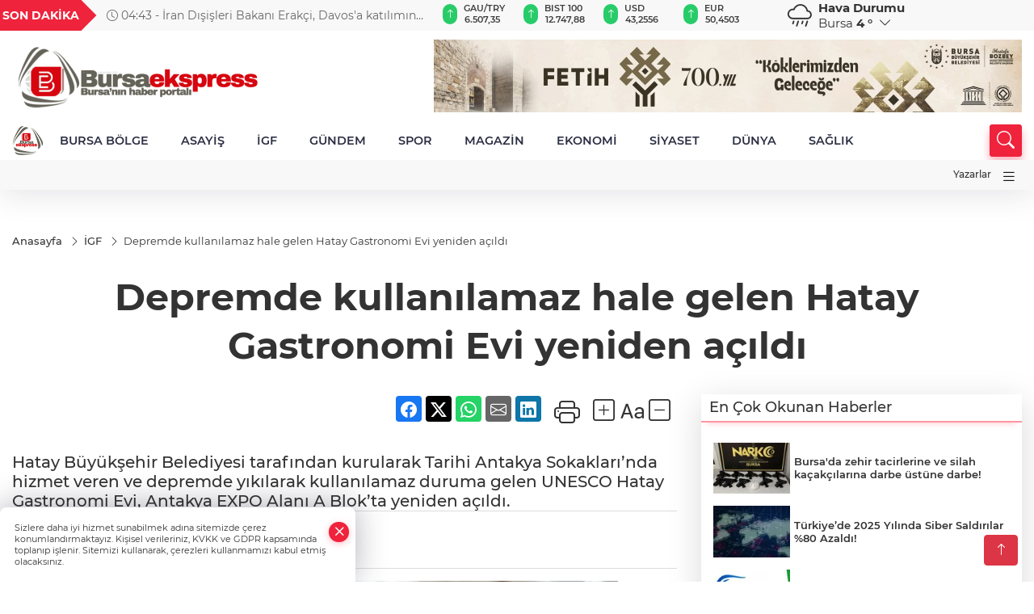

--- FILE ---
content_type: text/html
request_url: https://www.bursaekspress.com/igf/depremde-kullanilamaz-hale-gelen-hatay-gastronomi-evi-yeniden-acildi-201265
body_size: 29402
content:
<!DOCTYPE html>
<html lang="tr">

<head>
	<meta charset="utf-8">
	<meta content="ie=edge" http-equiv="x-ua-compatible">
	<meta content="width=device-width, initial-scale=1, shrink-to-fit=no" name="viewport">
	<link rel="canonical" href="https://www.bursaekspress.com/igf/depremde-kullanilamaz-hale-gelen-hatay-gastronomi-evi-yeniden-acildi-201265">
	<meta name="robots" content="max-image-preview:large">
	<link rel="amphtml" href="https://www.bursaekspress.com/amp/igf/depremde-kullanilamaz-hale-gelen-hatay-gastronomi-evi-yeniden-acildi-201265">
	<meta property="og:title" content="Depremde kullanılamaz hale gelen Hatay Gastronomi Evi yeniden açıldı - bursaekspress">
	<meta name="title" content="Depremde kullanılamaz hale gelen Hatay Gastronomi Evi yeniden açıldı - bursaekspress">
	<meta name="datePublished" content="2023-09-13T17:18:22+0300">
	<meta name="dateModified" content="2023-09-13T17:18:22+0300">
	<meta name="articleSection" content="news">
	<meta name="articleAuthor" content="IGF">
	<meta property="og:image" content="https://www.bursaekspress.com/cdn/oUxogxlVOLFUSfyNH-wSNjzvy7c=/1200x630/webp/2023/09/13/depremde-kullanilamaz-hale-gelen-hatay-gastronomi-evi-yeniden-acildi-1694614621-568-x750-1694614705-449_large.webp">
	<meta property="og:image:width" content="1200">
    <meta property="og:image:height" content="630">
	<meta name="twitter:card" content="summary_large_image">
	<meta name="twitter:image" content="https://www.bursaekspress.com/cdn/oUxogxlVOLFUSfyNH-wSNjzvy7c=/1200x630/webp/2023/09/13/depremde-kullanilamaz-hale-gelen-hatay-gastronomi-evi-yeniden-acildi-1694614621-568-x750-1694614705-449_large.webp">
	<link href="https://www.bursaekspress.com/static/2024/11/13/sunger-kopya-1731505227-588-x80.png" rel="icon" type="image/png">


	<link href="https://www.bursaekspress.com/assets/fonts/bs-icons.css" rel="preload" as="style" type="text/css">
	<link href="https://www.bursaekspress.com/assets/fonts/bs-icons.css" rel="stylesheet" type="text/css">

	<link href="https://www.bursaekspress.com/assets/css/base.min.css" rel="preload" as="style" type="text/css">
	<link href="https://www.bursaekspress.com/assets/css/base.min.css" rel="stylesheet" type="text/css">

	<link href="https://www.bursaekspress.com/assets/css/helper.min.css" rel="preload" as="style" type="text/css">
	<link href="https://www.bursaekspress.com/assets/css/helper.min.css" rel="stylesheet" type="text/css">
	
	<title>Depremde kullanılamaz hale gelen Hatay Gastronomi Evi yeniden açıldı - bursaekspress</title>
	<meta name="description" content="Hatay Büyükşehir Belediyesi tarafından kurularak Tarihi Antakya Sokakları’nda hizmet veren ve depremde yıkılarak kullanılamaz duruma gelen UNESCO Hatay Gastronomi Evi, Antakya EXPO Alanı A Blok’ta yeniden açıldı.">

	<link rel="preload" crossorigin="anonymous" as="font" type="font/woff2" href="https://www.bursaekspress.com/assets/fonts/montserrat/JTURjIg1_i6t8kCHKm45_bZF3gfD_u50.woff2">
	<link rel="preload" crossorigin="anonymous" as="font" type="font/woff2" href="https://www.bursaekspress.com/assets/fonts/montserrat/JTURjIg1_i6t8kCHKm45_bZF3gnD_g.woff2">
	<link rel="preload" crossorigin="anonymous" as="font" type="font/woff2" href="https://www.bursaekspress.com/assets/fonts/montserrat/JTURjIg1_i6t8kCHKm45_dJE3gfD_u50.woff2">
	<link rel="preload" crossorigin="anonymous" as="font" type="font/woff2" href="https://www.bursaekspress.com/assets/fonts/montserrat/JTURjIg1_i6t8kCHKm45_dJE3gnD_g.woff2">
	<link rel="preload" crossorigin="anonymous" as="font" type="font/woff2" href="https://www.bursaekspress.com/assets/fonts/montserrat/JTURjIg1_i6t8kCHKm45_ZpC3gfD_u50.woff2">
	<link rel="preload" crossorigin="anonymous" as="font" type="font/woff2" href="https://www.bursaekspress.com/assets/fonts/montserrat/JTURjIg1_i6t8kCHKm45_ZpC3gnD_g.woff2">
	<link rel="preload" crossorigin="anonymous" as="font" type="font/woff2" href="https://www.bursaekspress.com/assets/fonts/montserrat/JTUSjIg1_i6t8kCHKm459Wdhyzbi.woff2">
	<link rel="preload" crossorigin="anonymous" as="font" type="font/woff2" href="https://www.bursaekspress.com/assets/fonts/montserrat/JTUSjIg1_i6t8kCHKm459Wlhyw.woff2">
	<link href="https://www.bursaekspress.com/assets/fonts/montserrat/fonts.min.css" rel="stylesheet">

	<script>
		function onError() {
			this.onerror = null;
			for(var i = 0; i < this.parentNode.children.length - 1; i++) {
			this.parentNode.children[i].srcset = this.src;
			}
		}
	</script>

	
	
		<!-- Global site tag (gtag.js) - Google Analytics -->
<script async src="https://www.googletagmanager.com/gtag/js?id=UA-43825608-2"></script>
<script>
  window.dataLayer = window.dataLayer || [];
  function gtag(){dataLayer.push(arguments);}
  gtag('js', new Date());

  gtag('config', 'UA-43825608-2');
</script>


<!-- Google tag (gtag.js) -->
<script async src="https://www.googletagmanager.com/gtag/js?id=G-P47PYF9MRD"></script>
<script>
  window.dataLayer = window.dataLayer || [];
  function gtag(){dataLayer.push(arguments);}
  gtag('js', new Date());

  gtag('config', 'G-P47PYF9MRD');
</script>

<script async src="https://pagead2.googlesyndication.com/pagead/js/adsbygoogle.js?client=ca-pub-5188915908312253"
     crossorigin="anonymous"></script>


	<!-- Global site tag (gtag.js) - Google Analytics -->
	<script async src="https://www.googletagmanager.com/gtag/js?id=G-P47PYF9MRD"></script>
	<script>
	window.dataLayer = window.dataLayer || [];
	function gtag(){dataLayer.push(arguments);}
	gtag('js', new Date());
	var analyticsGA4Code = 'G-P47PYF9MRD';
	gtag('config', 'G-P47PYF9MRD');
	</script>

	<script type="application/ld+json">
		{"@context":"https://schema.org","@type":"NewsMediaOrganization","name":"bursaekspress","url":"https://www.bursaekspress.com","logo":{"@type":"ImageObject","url":"https://www.bursaekspress.com/static/2026/01/12/site-onay-1-1768198876-467-x80.png","width":160,"height":90},"sameAs":["https://www.facebook.com/bursaekspress","https://twitter.com/Bursaekspress ","https://www.instagram.com/bursaekspress/","https://www.youtube.com/channel/UCeowLXwVoYlCKZgydFKPX0A"]}
	</script>

	<script type="application/ld+json">
		{"@context":"https://schema.org","@type":"WebPage","name":"bursaekspress","url":"https://www.bursaekspress.com","description":"Bursa ve Bursa ilçelerinden tüm haberler, son dakika gelişmeleri, Orhaneli haberleri, Keles haberleri ve Bursa dağ yöresindeki tüm gelişmeler","breadcrumb":{"@type":"BreadcrumbList","itemListElement":[{"@type":"ListItem","position":1,"name":"Anasayfa","item":"https://www.bursaekspress.com"}]}}
	</script>

	<script type="application/ld+json">
		{"type":"siteInfo","name":"bursaekspress","url":"https://www.bursaekspress.com","description":"Bursa ve Bursa ilçelerinden tüm haberler, son dakika gelişmeleri, Orhaneli haberleri, Keles haberleri ve Bursa dağ yöresindeki tüm gelişmeler","logo":"https://www.bursaekspress.com/static/2026/01/12/site-onay-1-1768198876-467-x80.png","socialMedia":{"facebookUrl":"https://www.facebook.com/bursaekspress","twitterUrl":"https://twitter.com/Bursaekspress ","webTvUrl":"","youtubeUrl":"https://www.youtube.com/channel/UCeowLXwVoYlCKZgydFKPX0A","instagramUrl":"https://www.instagram.com/bursaekspress/"}}
	</script>
	
	<script type="application/ld+json">
		{"type":"analyticsGA4Code","analyticsGA4Code":"G-P47PYF9MRD"}
	</script>
</head>
<body
	 
	 style="background-color: #ffffff;" 
>


	<script>
		let refreshTime = "180";
	</script>

<script>
	if(typeof refreshTime !== 'undefined') {
		setTimeout(function(){
			window.location.reload(1);
		}, refreshTime * 1000);
	}
</script>


	<div class="page"> 
		  <style>
/*Top Header*/
.top-header{background:#f8f8f8;min-height:38px;}
.latest-news{padding:8px 0;max-width:75%;width:100%;}
.latest-news a{color:#666;font-size:14px;}
.latest-news .item{display:none;}
.latest-news .owl-item.active .item{display:block;}
.latest-news .owl-nav{position:absolute;display:flex;align-items:center;right:0;top:0;height:100%;background-color:#f8f8f8;margin-top:0 !important;}
.latest-news .owl-nav button{width:20px;height:20px;border:1px solid #ccc !important;display:block;line-height:13px !important;}
.latest-news .owl-nav button i{font-size:11px;}
.latest-news .owl-nav [class*=owl-]:hover{background:#1091ff !important;color:#FFF;text-decoration:none;border:1px solid #1091ff !important;}
.latest-news .owl-nav .owl-prev{right:20px !important;left:unset}
.box-title{font-size:14px;font-weight:900;white-space:nowrap;margin-right:30px;background:#EF233C;color:#fff;height:100%;display:flex;align-items:center;padding:0 3px;position:relative;height:38px;}
.box-title span{position:relative;z-index:10;}
.box-title:before{content:"";position:absolute;right:100%;top:0;background:#EF233C;width:1000%;height:100%;}
.box-title:after{content:"";position:absolute;right:-13px;top:6px;background:#EF233C;width:26px;height:26px;transform:rotate(45deg);}
/* header Standart */
 header .ecolistsm,header .ecolistsm span{display:flex;align-items:center;}
header .ecolistsm .owl-item>.green .iconic{background:#27cc69;color:#fff;border-radius:16px;padding:5px 3px;}
header .ecolistsm .owl-item>.green .info{padding:3px 8px;}
header .ecolistsm .owl-item .title{font-size:11px;font-weight:600;display:block !important;}
header .ecolistsm .owl-item>.red .iconic{background:#f13636;color:#fff;border-radius:16px;padding:5px 3px;}
header .ecolistsm .owl-item>.red .info{padding:3px 8px;}
header .ecolistsm .owl-item>.gray .iconic{background:#999;color:#fff;border-radius:16px;padding:5px 3px;}
header .ecolistsm .owl-item>.gray .info{padding:3px 8px;}
header .ecolistsm .owl-nav{display:none;}
header .ecolistsm{justify-content:space-between;}
header .ecolistsm span{cursor:pointer;margin-right:8px}
header .ecolistsm span:last-child{margin-right:0px}
header .ecolistsm span .info span,header .ecolistsm span .info small{display:block;color:#3e3e3e;}
header .ecolistsm .iconic{font-size:12px;}
header .latestprice,header .latestpercent{font-size:11px;float:left;margin:0 1px;font-weight:600;}
header .green .latestpercent{color:#26cc69 !important;}
header .red .latestpercent{color:#ff5c5c !important;}
.darkMode header .ecolistsm .title,.darkMode header .ecolistsm span .info small{color:#111;}
/*weather*/
 .weather{font-size:15px;}
.darkMode .weather .text,.darkMode .weather i{color:#111}
.weather i{font-size:30px;float:left;margin-right:8px;}
.popener{cursor:pointer;}
.popener i{float:none;font-size:16px;}
.city-pop{position:absolute;background:#fff;z-index:10;padding:15px;box-shadow:-2px 6px 15px rgba(0,0,0,.15);border-radius:6px;display:none;top:100%;}
.city-pop input{border:1px solid #ddd;border-radius:4px;padding:6px;}
.city-pop a{color:#2B2D42;padding:4px 3px;display:block;}
.city-pop ul{max-height:150px;overflow:auto;margin:4px 0 0;}
.city-pop li:not(:last-child){border-bottom:1px solid #efefef;}
.city-pop ul::-webkit-scrollbar{width:6px;background-color:#F5F5F5;}
.city-pop ul::-webkit-scrollbar-thumb{background-color:#333;}
.city-pop ul::-webkit-scrollbar-track{-webkit-box-shadow:inset 0 0 6px rgb(0 0 0 / 30%);background-color:#F5F5F5;}
.backbtn{font-size:2rem;color:#ffffff !important;background:#ef233c;width:40px;height:40px;display:block;text-align:center;border-radius:11px;box-shadow:0 7px 11px #ef233c2e;line-height:40px;display:none;}
@media only screen and (max-width:992px){.backbtn{display:block;}
}
@media only screen and (max-width:520px){header{position:fixed;width:100%;z-index:90;top:0;}
body{margin-top:60px !important;}
}
.main-menu a{padding:4px 20px 4px;}
.bottom-header.fixed .main-menu a{padding:20px;}
.bottom-header.fixed .searchbox-icon,.searchbox-submit{top:0px;}
/* .bottom-header{height:45px;} */
.searchbox-open .searchbox-icon{display:none !important;top:-10px;}
.mid-header{padding:8px 0;}
header .latestpercent{display:none !important;}
.extrablock{background:#f8f8f8; position: relative; z-index: 10;}
.extrablock .extramenu{display:flex;justify-content:flex-end;}
.extrablock .extramenu a{padding:6px;display:block;font-size:12px;color:#333;font-weight:500;}
.darkMode .latest-news a{color:#b0b2c5;}
.hovermenu{position:absolute;width:100%;background:rgba(0,0,0,.93);top:0;left:0;z-index:80;visibility:hidden;top:-15%;opacity:0;transition-duration:0.4s;transition-timing-function:cubic-bezier(0.5,0.01,0,1);backdrop-filter:blur(6px);}
.hovermenu.active{visibility:visible;top:0;opacity:1;}
.hovermenu a{color:#f8f8f8;}
.hovermenu .logo img{max-height:unset;}
.closehover{background:none;border:0;color:#fff;}
.leftblock,.rightblock{width:100%;height:100%;}
.leftblock{background:#1a1a1a;padding:15px;}
.rightblock{padding:30px;}
.allmenus{display:flex;flex-wrap:wrap;}
.allmenus>li{width:33%;margin-bottom:15px;}
.allmenus .title{color:#fff;font-size:20px;font-weight:600;margin-bottom:15px;display:block;}
.allmenus a{color:#ddd;display:block;padding:4px 0;font-size:18px;}
.allmenus a:hover{color:#ef233c;padding-left:3px;}
.hovermenu .bigtitle{color:#787878;font-size:19px;padding:6px 0;display:block;margin:12px 0;border-bottom:2px solid #424242;border-top:2px solid #424242;font-weight:800;}
.social-box a{display:block;width:100%;padding:8px;border-radius:6px;margin-bottom:4px;font-size:16px;font-weight:500;}
.social-box .facebook{background:linear-gradient(to left,#1877f2,#3b5998);}
.social-box .twitter { background: linear-gradient(to left, #000000, #333333); }
.social-box .instagram{background:linear-gradient(45deg,#f09433 0%,#e6683c 25%,#dc2743 50%,#cc2366 75%,#bc1888 100%);}
.social-box .linkedin{background:linear-gradient(to left,#0a66c2,#3b5998);}
.social-box .youtube{background:linear-gradient(to left,#ee1d52,#ff0000);}
.social-box .webtv{background:linear-gradient(to left,#1d2c49,#0b1d3b);}
.social-box .webtv img{filter:brightness(0) invert(1);}
.social-box a:hover{padding-left:20px;}
.app-box a{margin-bottom:10px;display:block}
.largemenu.opened i.bi-list:before,.menuender i:before{content:"\f659";font-size:15px;width:20px;height:20px;line-height:20px;}
.hoverlay{position:fixed;width:100%;height:100%;top:100px;left:0;z-index:49;}
.menuender{position:absolute;color:#6c6c6c;right:10px;top:10px;cursor:pointer;border:2px solid #6c6c6c;display:inline-block;padding:6px;text-align:center;border-radius:8px;transition:.3s;}
.menuender:hover{color:#efefef;border-color:#efefef;}
.largemenu i{font-size:20px !important;line-height:0;color:#111;}
.shortmenu a{display:flex;align-items:center;font-size:14px;padding:12px;background:#333;margin:0 0 5px;border-radius:12px;background:#D31027;background:-webkit-linear-gradient(to right,#EA384D 0%,#D31027 100%);background:linear-gradient(to right,#EA384D 0%,#D31027 100%);transition:.2s;background-size:250% 250%;}
.shortmenu i{font-size:28px;margin-right:10px;}
.shortmenu a:hover{background-position:105% 0;}
.hovermenu.white{background:rgba(235,235,235,.93);}
.hovermenu.white .leftblock{background:#ffffff;}
.hovermenu.white .allmenus .title,.hovermenu.white .allmenus a{color:#333;}
.hovermenu.white .bigtitle{border-color:#ddd;border-width:1px;font-weight:500;font-size:17px;}
#appFinance .owl-stage-outer{cursor:pointer;}
.searchbox {bottom:0}
.bottom-header.fixed .searchbox {bottom:10px}


/* Mobile Fix Menu */
.mobile-fix-menu {
  background-color: #2B2D42 !important;
}
.mobile-fix-menu li a {
  color: #ffffff !important;
}
.mobile-fix-menu li a i {
  color: #ffffff !important;
}

</style>

<header>
  <div class="top-header  d-none d-lg-block">
    <div class="container">
      <div class="row">
        <div class="col-xl-5 col-lg-6 d-flex vt-center npd">
          <div class="box-title"><span>SON DAKİKA</span></div>
          <div id="breakingNewsContainer" class="theme-carousel latest-news owl-carousel owl-theme" data-items-xl="1"
            data-items-lg="1" data-items-md="1" data-items-sm="1" data-items-xs="1" data-nav="true" data-dots="false"
            data-play="true" data-time="5000" data-loop="true">
          </div>
          <script> let params = { breakingNewsSource: "0", nav: true }; </script>
          <script>
  function breakingNewsGetter() {
    $.post('/get-breaking-news', params , function (data) {
      var breakingNewsItemHtml = '';
      let link = 'javascript:;';
      let target = '';
      for (var i in data.news) {
        if(params.breakingNewsSource == 1) {
          link = data.news[i].link;
          target = ' target="_blank" ';
        }
        breakingNewsItemHtml += '<div class="item">';
        breakingNewsItemHtml += '  <a href="' + link + '" '+target+' title="' + data.news[i].title + '" class="el-1">';
        breakingNewsItemHtml += '  <i class="bi bi-clock"></i> '+data.news[i].ctime+' - ';
        breakingNewsItemHtml += data.news[i].title;
        breakingNewsItemHtml += '  </a>';
        breakingNewsItemHtml += '</div>';
      }

      $('#breakingNewsContainer').html(breakingNewsItemHtml);
      var owl = $('#breakingNewsContainer');
      owl.trigger('destroy.owl.carousel');
      owl.html(owl.find('.owl-stage-outer').html()).removeClass('owl-loaded');
      owl.owlCarousel({loop:true, dots:false, nav: params.nav, items:1, margin:0, autoplay: true, autoplaySpeed: 200});
    });
  }

  var runFunctions = runFunctions || [];
  runFunctions.push('breakingNewsGetter');
</script>
        </div>

        <div class="col-xl-4 d-none d-xl-block">
          <div id="appFinance" onclick="window.open('https://www.bursaekspress.com/piyasalar','_blank')"
            class="theme-carousel owl-carousel owl-theme ecolistsm" data-name="number" data-items-xl="6"
            data-items-lg="5" data-items-md="4" data-items-sm="2" data-items-xs="2" data-nav="false" data-dots="false"
            data-play="true" data-time="3000" data-loop="true" data-mobilenav="false"></div>
          <script>
            let financeCarouselOptions = { loop: true, dots: false, nav: true, items: 1, margin: 0, autoplay: 1, autoplayTimeout: 5000, autoplay: true, autoplaySpeed: 200, responsive: { 0: { items: 2 }, 390: { items: 2 }, 550: { items: 3 }, 768: { items: 4 }, 1000: { items: 4 } } };
          </script>
          <script>
	function financeGetter() {
		$.post('/get-market-data', function(data) {
			var htmlFinance = '';
			for(var i in data) {
				if(data[i] && data[i].name) {
					var classFinance = 'green';
					var classFinanceIcon = 'bi-arrow-up';
					let change = '';

					if(data[i].direction !== undefined && data[i].direction !== '') {
						if(data[i].direction === "down") {
							classFinance = 'red';
							classFinanceIcon = 'bi-arrow-down';
						} else if(data[i].percentage == 0) {
							classFinance = 'gray';
							classFinanceIcon = 'bi-arrow-dash';
						}
						classFinanceIcon = '<i class="bi ' + classFinanceIcon + '"></i>';
						change = '<small class="latestpercent">%' + data[i].percentage + '</small>';
					}else{
						classFinance = '';
						classFinanceIcon = '';
					}
					
					htmlFinance += '<span class="' + classFinance + '">';
					if(classFinanceIcon !== '') {
						htmlFinance += '<div class="iconic">'+classFinanceIcon+'</div>';
					}
					htmlFinance += '<div class="info"><span class="title">' + data[i].name + '</span><small class="latestprice">' + data[i].price + '</small>'+change+'</div>';
					htmlFinance += '</span>';
				}
			}
			$('#appFinance').html(htmlFinance);
			if(typeof financeCarouselOptions !== 'undefined') {
				var owl = $('#appFinance');
				owl.trigger('destroy.owl.carousel');
				owl.html(owl.find('.owl-stage-outer').html()).removeClass('owl-loaded');
				owl.owlCarousel(financeCarouselOptions);
			}
		});
	}
	
	var runFunctions = runFunctions || [];
	runFunctions.push('financeGetter');
</script>
        </div>

        <div class="col-xl-3 col-lg-4" id="appWeather">
          <div class="weather d-flex">
            <div class="icon">
              <i id="weatherIcon" class=""></i>
            </div>
            <div class="text">
              <b>Hava Durumu</b>
              <br>
              <span class="popener" id="weatherDetail">
              </span>
            </div>
            <div class="city-pop" id="cityPop">
              <input type="text" id="citysearch" onkeyup="weatherCitiesSearch()" autocomplete="false"
                placeholder="Arama" title="Arama">
              <ul class="cities-list" id="citiesList">
              </ul>
            </div>
          </div>
        </div>
        <script>
          var weatherSelectedCity = '16';
        </script>
        <script>
	var weatherCities = false;
	var weatherData = {};
	function weatherGetter() {
		$.post('/get-weather-data', function(data) {
			var weatherCitiesList = '';
			
			for(var i in data) {
				weatherData[data[i].city_id] = data[i];
				weatherData[data[i].city_id]['lowerName'] = trLowercase(data[i].city_name);

				weatherCitiesList += '<li onclick="weatherChangeCity(' + data[i].city_id + ')"><a href="javascript:;">' + data[i].city_name + '</a></li>';
			}

			$('#citiesList').html(weatherCitiesList);

			weatherChangeCity(weatherSelectedCity);
		});
	}

	function weatherChangeCity(cityId) {
		if(cityId != weatherSelectedCity) {
			weatherSelectedCity = cityId;
		}
		if(typeof weatherData[cityId] !== 'undefined' && typeof weatherData[cityId].city_name !== 'undefined') {
			$('#weatherDetail').html('<span>' + weatherData[cityId].city_name + '</span>&nbsp;<b><span>' + Math.round(weatherData[cityId].temp) + ' &deg;</b>&nbsp;&nbsp;<i class="bi bi-chevron-down"></i>');
			$('#weatherIcon').attr('class', weatherIcon(weatherData[cityId].icon));
			$('#cityPop').hide();
		}
	}

	function weatherCitiesSearch() {
		var searchKey = trLowercase($('#citysearch').val());
		let filteredCities = [];
		for(var i in weatherData) {
			let cityName = weatherData[i].city_name.toLocaleLowerCase('tr');
			if(cityName.includes(searchKey.toLocaleLowerCase('tr'))) {
				filteredCities[weatherData[i].city_id] = weatherData[i].city_name;
			}
		}

		var weatherCitiesList = '';
		for (const key in filteredCities) {
			weatherCitiesList += '<li onclick="weatherChangeCity(' + key + ')"><a href="javascript:;">' + filteredCities[key] + '</a></li>';
		}
		
		$('#citiesList').html(weatherCitiesList);
	}

	function weatherIcon(type) {
		var shownIcon = 'bi bi-';
		if (type === '01d') {
			shownIcon += 'sun';
		}
		// 10d => hafif yağmur, Şiddetli Yağmur, orta yağmur,
		else if (type === '10d') {
			shownIcon += 'cloud-rain';
		}
		// 03d => parçalı az bulutlu,
		else if (type === '03d') {
			shownIcon += 'cloud-sun';
		}
		// 02d => az bulutlu,
		else if (type === '02d') {
			shownIcon += 'cloud';
		}
		// 04d => parçalı bulutlu, kapalı 
		else if (type === '04d') {
			shownIcon += 'clouds';
		}		
		else if (type === '13d') {
			shownIcon += 'cloud-snow';
		}

		return shownIcon;
	}
	
	var runFunctions = runFunctions || [];
	runFunctions.push('weatherGetter');
</script>
      </div>
    </div>
  </div>

  <div class="mid-header">
    <div class="container">
      <div class="d-flex justify-content-between align-items-center">
        <a class="backbtn" id="mobileBackButton" title="Geri Dön" href="javascript:;" onclick="window.history.back()"><i
            class="bi bi-arrow-left"></i></a>
        <script>
  if(window.location.pathname === "/") {
    document.getElementById("mobileBackButton").style.display = "none";
  }else if(window.screen.width < 992){
    document.getElementById("mobileBackButton").style.display = "block";
  }else if(window.screen.width > 992 && window.location.pathname !== "/"){
    document.getElementById("mobileBackButton").style.display = "none";
  }
</script>
        <div class="logo" itemscope itemtype="https://schema.org/ImageObject">
          <a href="https://www.bursaekspress.com">
            <img src="https://www.bursaekspress.com/static/2026/01/12/site-onay-1-1768198876-467-x80.png" alt="bursaekspress" loading="lazy" width="160" height="90" itemprop="contentUrl">
          </a>
        </div>
        <script>
          let mobileHeaderLogo = 'https://www.bursaekspress.com/static/2026/01/12/site-onay-1-1768198876-467-x80.png';
          let headerLogo = 'https://www.bursaekspress.com/static/2026/01/12/site-onay-1-1768198876-467-x80.png';
        </script>
        <script>
  var haderMobileCheck = false;
  (function (a) {
    if (
      /(android|bb\d+|meego).+mobile|avantgo|bada\/|blackberry|blazer|compal|elaine|fennec|hiptop|iemobile|ip(hone|od)|iris|kindle|lge |maemo|midp|mmp|mobile.+firefox|netfront|opera m(ob|in)i|palm( os)?|phone|p(ixi|re)\/|plucker|pocket|psp|series(4|6)0|symbian|treo|up\.(browser|link)|vodafone|wap|windows ce|xda|xiino/i
      .test(a) ||
      /1207|6310|6590|3gso|4thp|50[1-6]i|770s|802s|a wa|abac|ac(er|oo|s\-)|ai(ko|rn)|al(av|ca|co)|amoi|an(ex|ny|yw)|aptu|ar(ch|go)|as(te|us)|attw|au(di|\-m|r |s )|avan|be(ck|ll|nq)|bi(lb|rd)|bl(ac|az)|br(e|v)w|bumb|bw\-(n|u)|c55\/|capi|ccwa|cdm\-|cell|chtm|cldc|cmd\-|co(mp|nd)|craw|da(it|ll|ng)|dbte|dc\-s|devi|dica|dmob|do(c|p)o|ds(12|\-d)|el(49|ai)|em(l2|ul)|er(ic|k0)|esl8|ez([4-7]0|os|wa|ze)|fetc|fly(\-|_)|g1 u|g560|gene|gf\-5|g\-mo|go(\.w|od)|gr(ad|un)|haie|hcit|hd\-(m|p|t)|hei\-|hi(pt|ta)|hp( i|ip)|hs\-c|ht(c(\-| |_|a|g|p|s|t)|tp)|hu(aw|tc)|i\-(20|go|ma)|i230|iac( |\-|\/)|ibro|idea|ig01|ikom|im1k|inno|ipaq|iris|ja(t|v)a|jbro|jemu|jigs|kddi|keji|kgt( |\/)|klon|kpt |kwc\-|kyo(c|k)|le(no|xi)|lg( g|\/(k|l|u)|50|54|\-[a-w])|libw|lynx|m1\-w|m3ga|m50\/|ma(te|ui|xo)|mc(01|21|ca)|m\-cr|me(rc|ri)|mi(o8|oa|ts)|mmef|mo(01|02|bi|de|do|t(\-| |o|v)|zz)|mt(50|p1|v )|mwbp|mywa|n10[0-2]|n20[2-3]|n30(0|2)|n50(0|2|5)|n7(0(0|1)|10)|ne((c|m)\-|on|tf|wf|wg|wt)|nok(6|i)|nzph|o2im|op(ti|wv)|oran|owg1|p800|pan(a|d|t)|pdxg|pg(13|\-([1-8]|c))|phil|pire|pl(ay|uc)|pn\-2|po(ck|rt|se)|prox|psio|pt\-g|qa\-a|qc(07|12|21|32|60|\-[2-7]|i\-)|qtek|r380|r600|raks|rim9|ro(ve|zo)|s55\/|sa(ge|ma|mm|ms|ny|va)|sc(01|h\-|oo|p\-)|sdk\/|se(c(\-|0|1)|47|mc|nd|ri)|sgh\-|shar|sie(\-|m)|sk\-0|sl(45|id)|sm(al|ar|b3|it|t5)|so(ft|ny)|sp(01|h\-|v\-|v )|sy(01|mb)|t2(18|50)|t6(00|10|18)|ta(gt|lk)|tcl\-|tdg\-|tel(i|m)|tim\-|t\-mo|to(pl|sh)|ts(70|m\-|m3|m5)|tx\-9|up(\.b|g1|si)|utst|v400|v750|veri|vi(rg|te)|vk(40|5[0-3]|\-v)|vm40|voda|vulc|vx(52|53|60|61|70|80|81|83|85|98)|w3c(\-| )|webc|whit|wi(g |nc|nw)|wmlb|wonu|x700|yas\-|your|zeto|zte\-/i
      .test(a.substr(0, 4))) haderMobileCheck = true;
  })(navigator.userAgent || navigator.vendor || window.opera);

  if (typeof mobileHeaderLogo !== 'undefined') {
    var img = document.querySelector('.logo img');

    if (haderMobileCheck && mobileHeaderLogo !== '') {
      img.src = mobileHeaderLogo;
    } else if (mobileHeaderLogo !== '') {
      img.src = headerLogo;
    }
  }
  
  if (typeof siteMobileFooterLogo !== 'undefined') {
    var img = document.querySelector('#logoFooter img');
    if (haderMobileCheck && siteMobileFooterLogo !== '') {
      img.src = siteMobileFooterLogo;
    } else if (siteMobileFooterLogo !== '') {
      img.src = footerLogo;
    }
  }
</script>



        
        <div id="T1HeaderAdContainer" class="adzone zone-1 d-none d-lg-inline-block"
          style="height:90px;width:728px;">
          <iframe src="https://www.bursa.bel.tr/reklam/?w=728"  frameborder=0  scrolling="no" style=" width: 728px; height: 90px;  overflow: hidden;"></iframe>
        </div>
        


        <div class="tool d-flex d-lg-none vt-center">
          <a class="mobile-act" href="javascript:;" title="Menu"><i class="gg-menu"></i></a>
        </div>
      </div>
    </div>
  </div>


<div class="bottom-header  d-none d-lg-block py-1">
  <div class="container relative d-flex justify-content-between align-items-center">
    <nav class="main-menu">
      <ul class="align-items-center">
        <li class="d-none d-lg-block">
          <a style="padding: 0;" href="/"><img style="max-height: 40px; max-width: 40px; " src="https://www.bursaekspress.com/static/2024/11/13/sunger-kopya-1731505227-588-x80.png" alt="Ana Sayfa"></a>
        </li>
          <li >
            <a href="https://www.bursaekspress.com/bursa-bolge" title="BURSA BÖLGE" target="_blank">
              BURSA BÖLGE
            </a>
          </li>
          <li >
            <a href="https://www.bursaekspress.com/asayis" title="ASAYİŞ" target="_blank">
              ASAYİŞ
            </a>
          </li>
          <li >
            <a href="https://www.bursaekspress.com/igf" title="İGF" target="_blank">
              İGF
            </a>
          </li>
          <li >
            <a href="https://www.bursaekspress.com/gundem" title="GÜNDEM" target="_blank">
              GÜNDEM
            </a>
          </li>
          <li >
            <a href="https://www.bursaekspress.com/spor" title="SPOR" target="_blank">
              SPOR
            </a>
          </li>
          <li >
            <a href="https://www.bursaekspress.com/magazin" title="MAGAZİN" target="_blank">
              MAGAZİN
            </a>
          </li>
          <li >
            <a href="https://www.bursaekspress.com/ekonomi" title="EKONOMİ" target="_blank">
              EKONOMİ
            </a>
          </li>
          <li >
            <a href="https://www.bursaekspress.com/siyaset" title="SİYASET" target="_blank">
              SİYASET
            </a>
          </li>
          <li >
            <a href="https://www.bursaekspress.com/dunya" title="DÜNYA" target="_blank">
              DÜNYA
            </a>
          </li>
          <li >
            <a href="https://www.bursaekspress.com/saglik" title="SAĞLIK" target="_blank">
              SAĞLIK
            </a>
          </li>
        </ul>
      </nav>
      <script type="application/ld+json">
      {"type":"menu","menu":[{"title":"BURSA BÖLGE","link":"https://www.bursaekspress.com/bursa-bolge","hasSubItems":false,"subItems":[]},{"title":"ASAYİŞ","link":"https://www.bursaekspress.com/asayis","hasSubItems":false,"subItems":[]},{"title":"İGF","link":"https://www.bursaekspress.com/igf","hasSubItems":false,"subItems":[]},{"title":"GÜNDEM","link":"https://www.bursaekspress.com/gundem","hasSubItems":false,"subItems":[]},{"title":"SPOR","link":"https://www.bursaekspress.com/spor","hasSubItems":false,"subItems":[]},{"title":"MAGAZİN","link":"https://www.bursaekspress.com/magazin","hasSubItems":false,"subItems":[]},{"title":"EKONOMİ","link":"https://www.bursaekspress.com/ekonomi","hasSubItems":false,"subItems":[]},{"title":"SİYASET","link":"https://www.bursaekspress.com/siyaset","hasSubItems":false,"subItems":[]},{"title":"DÜNYA","link":"https://www.bursaekspress.com/dunya","hasSubItems":false,"subItems":[]},{"title":"SAĞLIK","link":"https://www.bursaekspress.com/saglik","hasSubItems":false,"subItems":[]}]}
    </script>
      <form class="searchbox" action="/arama" method="get">
        <div class="ovhid">
          <input type="text" id="searchbox-kind" name="tur" class="searchbox-kind d-none" value="1"
            onkeypress="removeScriptTagsInputs()">
          <input type="text" id="searchbox-date" name="tarih" class="searchbox-date d-none"
            onkeypress="removeScriptTagsInputs()">
          <input type="search" placeholder="Aramak istediğiniz kelimeyi yazın..." onkeypress="removeScriptTagsInputs()"
            name="ara" class="searchbox-input">
          <input type="text" name="from" class="searchbox-where d-none" value="header"
            onkeypress="removeScriptTagsInputs()">
        </div>
        <button type="submit" class="searchbox-submit" title="Ara" onclick="removeScriptTagsInputs()"><i
            class=" bi bi-search" aria-hidden="true"></i></button>
        <span class="searchbox-icon"><i class=" bi bi-search" aria-hidden="true"></i></span>
      </form>


    </div>


    <div class="hovermenu">
      <span class="menuender"><i class="bi bi-x"></i></span>
      <div class="container">
        <div class="row">
          <div class="col-lg-3">
            <div class="leftblock">
              <div class="logo" itemscope itemtype="https://schema.org/ImageObject">
                <a href="https://www.bursaekspress.com"><img src="https://www.bursaekspress.com/static/2026/01/12/site-onay-1-1768198876-467-x80.png" alt="logo" loading="lazy" width="160" height="90" itemprop="contentUrl"></a>
              </div>
              <div class="social-box">
                <span class="bigtitle">Bizi Takip Edin!</span>
                <a href="https://www.facebook.com/bursaekspress" target="_blank" class="facebook" title="Facebook"><i
                    class="bi bi-facebook"></i> Facebook</a>
                <a href="https://twitter.com/Bursaekspress " target="_blank" class="twitter" title="X"><i class="bi bi-twitter-x"></i>
                  x.com</a>
                <a href="https://www.instagram.com/bursaekspress/" target="_blank" class="instagram" title="Instagram"><i
                    class="bi bi-instagram"></i> Instagram</a>
                <a href="https://www.youtube.com/channel/UCeowLXwVoYlCKZgydFKPX0A" target="_blank" class="youtube" title="Youtube"><i class="bi bi-youtube"></i>
                  Youtube</a>
              </div>
            </div>
          </div>
          <div class="col-lg-6">
            <div class="rightblock">
              <ul class="allmenus">
                <li><span class="title">Haberler</span>

                  <ul>
                    <li><a href="https://www.bursaekspress.com/ekonomi" title="Haberler">EKONOMİ</a></li>
                    <li><a href="https://www.bursaekspress.com/gundem" title="Haberler">GÜNDEM</a></li>
                    <li><a href="https://www.bursaekspress.com/magazin" title="Haberler">MAGAZİN</a></li>
                    <li><a href="https://www.bursaekspress.com/spor" title="Haberler">SPOR</a></li>
                    <li><a href="https://www.bursaekspress.com/bursa-bolge" title="Haberler">BURSA BÖLGE</a></li>
                    <li><a href="https://www.bursaekspress.com/dunya" title="Haberler">DÜNYA</a></li>
                    <li><a href="https://www.bursaekspress.com/siyaset" title="Haberler">SİYASET</a></li>
                    <li><a href="https://www.bursaekspress.com/yasam" title="Haberler">YAŞAM</a></li>
                    <li><a href="https://www.bursaekspress.com/saglik" title="Haberler">SAĞLIK</a></li>
                    <li><a href="https://www.bursaekspress.com/egitim" title="Haberler">EĞİTİM</a></li>
                    <li><a href="https://www.bursaekspress.com/teknoloji" title="Haberler">TEKNOLOJİ</a></li>
                    <li><a href="https://www.bursaekspress.com/asayis" title="Haberler">ASAYİŞ</a></li>
                    <li><a href="https://www.bursaekspress.com/igf" title="Haberler">İGF</a></li>
                    <li><a href="https://www.bursaekspress.com/genel" title="Haberler">Genel</a></li>
                  </ul>
                </li>
                <li><span class="title">Foto Galeri</span>

                  <ul>
                    <li><a href="https://www.bursaekspress.com/galeriler/enler-58" title="Fotoğraflar">Enler</a></li>
                    <li><a href="https://www.bursaekspress.com/galeriler/unluler-61" title="Fotoğraflar">Ünlüler</a></li>
                    <li><a href="https://www.bursaekspress.com/galeriler/turistik-yerler-64" title="Fotoğraflar">Turistik Yerler</a></li>
                    <li><a href="https://www.bursaekspress.com/galeriler/otomobil-67" title="Fotoğraflar">otomobil</a></li>
                  </ul>
                </li>
                <li><span class="title">Video Galeri</span>

                  <ul>
                    <li><a href="https://www.bursaekspress.com/videolar/haber-46" title="Videolar">Haber</a></li>
                    <li><a href="https://www.bursaekspress.com/videolar/komedi-49" title="Videolar">Komedi</a></li>
                    <li><a href="https://www.bursaekspress.com/videolar/fragman-52" title="Videolar">Fragman</a></li>
                  </ul>
                </li>

              </ul>
            </div>

          </div>

          <div class="col-lg-3">
            <div class="leftblock">
              <span class="bigtitle">Hızlı Menü</span>
              <ul class="shortmenu">
                <li><a href="/yazarlar" title="Yazarlar"><i class="bi bi-people-fill"></i> Yazarlar</a></li>
                </li>
                <li><a href='/gazeteler' title="Gazeteler"><i class="bi bi-newspaper"></i> Gazeteler</a></li>
                <li><a href="/yayinlarimiz" title="Yayınlar"><i class="bi bi-file-earmark-text-fill"></i> Yayınlar</a>
                </li>
                <!-- <li><a href="/vizyondakiler" title="Sinema"><i class="bi bi-camera-reels-fill"></i> Sinema</a></li> -->
                
                
                <li><a href="/nobetci-eczaneler" title="Nöbetçi Eczaneler"><i class="bi bi-bag-plus-fill"></i> Nöbetçi
                    Eczaneler</a></li>
              </ul>
            </div>

          </div>
        </div>

      </div>
    </div>
    <script>
  // mobile drag-drop refresh script finished
  function initMegaMenu() {
    var el = $('.largemenu'); 
    var fel = $('.hovermenu');
    el.on("click", function(){
      toggleMegaMenu();
    }); 
    $("body").delegate(".hoverlay, .menuender","click",function(){
            el.removeClass("opened")
          $(".hovermenu.active").removeClass("active");
          $(".hoverlay").remove();
    })
  }
  var runFunctions = runFunctions || [];
	runFunctions.push('initMegaMenu');

  function toggleMegaMenu() {
    var el = $('.largemenu'); 
    var fel = $('.hovermenu');
    if(el.hasClass("opened")){
            el.removeClass("opened");
            fel.toggleClass('active');
            $(".hoverlay").remove();
        }else{
            el.addClass("opened")
            fel.toggleClass('active')
        }
  }
  
</script>

  </div>

  <div class="extrablock d-none d-lg-block">
    <div class="container">
      <div class="row justify-content-end">
        <div class="col d-flex flex-wrap justify-content-end pt-1">
          <ul class="extramenu">
            <li><a href="/yazarlar">Yazarlar</a></li>
            
            
            <li><a href="#." title="Menü" class="largemenu d-none d-lg-block"> <i class="bi bi-list"></i></a></li>
          </ul>
         
  
        </div>
      </div>
    </div>
  </div>

  <div class="mobile-menu">
    <div class="topmenu">
      <a href="/"><i class="bi bi-house"></i> Anasayfa</a>
      <a href="/yazarlar"><i class="bi bi-people"></i> Yazarlar</a>
    </div>
    <div class="menulist"></div>
    <ul>
      
      
    </ul>
    <ul>
  <li><a href="/kunye" title="Künye" target="_blank">Künye</a></li>
  <li><a href="/iletisim" title="İletişim" target="_blank">İletişim</a></li>
</ul>
    <div class="social-media">
      <a href="https://www.facebook.com/bursaekspress" target="_blank" title="Facebook"><i
          class="bi bi-facebook"></i></a>
      <a href="https://twitter.com/Bursaekspress " target="_blank" title="X"><i
          class="bi bi-twitter-x"></i></a>
      <a href="https://www.instagram.com/bursaekspress/" target="_blank" title="Instagram"><i
          class="bi bi-instagram"></i></a>
      
      <a href="https://www.youtube.com/channel/UCeowLXwVoYlCKZgydFKPX0A" target="_blank" title="Youtube"><i
          class="bi bi-youtube"></i></a>
      
    </div>
  </div>
</header>

<div class="mobile-fix-menu d-none">
  <ul>
    <li><a href="https://www.bursaekspress.com"><i class="bi bi-house"></i><span>Anasayfa</span></a></li>
    <li><a href="javascript:;" onclick="openSearch()"><i class="bi bi-search"></i><span>Haber Ara</span></a></li>
    <li><a href="https://www.bursaekspress.com/yazarlar"><i class="bi bi-people"></i><span>Yazarlar</span></a></li>
    <li><a href="https://api.whatsapp.com/send?phone=905462580616" title="Whatsapp İhbar Hattı"
        target="_blank"> <i class="bi bi-whatsapp"></i> <span>İhbar Hattı</span></a></li>
  </ul>
</div>

<div class="search-overlay dropsearch">
  <a href="javascript:;" class="closesearch" onclick="closeSearch()"> <i class="bi bi-x"></i></a>
  <div class="overlay-content">
    <form role="search" action="/arama" method="GET">
      <div class="form-zone">
        <input class="form-control searchbox-input" type="search" name="ara" id="newsSearch" placeholder="Aradığınız haberi buraya yazın">
        <button class="inline-b" type="submit" onclick="removeScriptTagsInputs()"><i class="bi bi-search"></i></button>
      </div>
    </form>
  </div>
</div>
<script>
  var headerLogoValue = "https://www.bursaekspress.com/static/2026/01/12/site-onay-1-1768198876-467-x80.png";
  var siteTitleValue = "bursaekspress";
  var brandUrl = "https://www.bursaekspress.com";
</script>
<script>
    function removeScriptTagsInputs(e) {
        if(!mainMobileCheck()){
            $("#searchbox-kind").val($('<textarea/>').html($("#searchbox-kind").val()).text().toString().replace( /(<([^>]+)>)/ig, '').replace("alert","").replace("(","").replace(")",""));
            $("#searchbox-date").val($('<textarea/>').html($("#searchbox-date").val()).text().toString().replace( /(<([^>]+)>)/ig, '').replace("alert","").replace("(","").replace(")",""));
            $(".searchbox-input").val($('<textarea/>').html($(".searchbox-input").val()).text().toString().replace( /(<([^>]+)>)/ig, '').replace("alert","").replace("(","").replace(")",""));
        }else{
            $(".form-zone #searchbox-kind").val($('<textarea/>').html($(".form-zone #searchbox-kind").val()).text().toString().replace( /(<([^>]+)>)/ig, '').replace("alert","").replace("(","").replace(")",""));
            $(".form-zone #searchbox-date").val($('<textarea/>').html($(".form-zone #searchbox-date").val()).text().toString().replace( /(<([^>]+)>)/ig, '').replace("alert","").replace("(","").replace(")",""));
            $(".form-zone .searchbox-input").val($('<textarea/>').html($(".form-zone .searchbox-input").val()).text().toString().replace( /(<([^>]+)>)/ig, '').replace("alert","").replace("(","").replace(")",""));
        }
    }

    function setDateForSearch() {
        var endDate = new Date();
        var startDate = new Date();
        startDate.setMonth(startDate.getMonth() - 1);

        var endDay = ("0" + endDate.getDate()).slice(-2);
        var endMonth = ("0" + (endDate.getMonth() + 1)).slice(-2);
        var startDay = ("0" + startDate.getDate()).slice(-2);
        var startMonth = ("0" + (startDate.getMonth() + 1)).slice(-2);

        var dateRange =
            startDate.getFullYear() + "-" + startMonth + "-" + startDay +
            "-" +
            endDate.getFullYear() + "-" + endMonth + "-" + endDay;

        $('#searchbox-date').val(dateRange);
    }


    var runFunctions = runFunctions || [];
    runFunctions.push('setDateForSearch');
</script>

<script type="application/ld+json">
  {"@context":"http://schema.org","@type":"WebSite","name":"bursaekspress","description":"Bursa ve Bursa ilçelerinden tüm haberler, son dakika gelişmeleri, Orhaneli haberleri, Keles haberleri ve Bursa dağ yöresindeki tüm gelişmeler","url":"https://www.bursaekspress.com","potentialAction":{"@type":"SearchAction","target":"https://www.bursaekspress.com/arama?tur=1&ara={search_term}","query-input":"required name=search_term"}}
</script>

 
		<div class="refresher"> 
			
    <div class="container-md relative banner d-none d-xl-block" id='moduleId_441463'>
  <div class="left">
        
        
          <div id="banner_a388273" style="width:160px;height:600px;margin-top:5px;margin-bottom:0px;">
            <!-- Revive Adserver Asynchronous JS Tag - Generated with Revive Adserver v5.5.2 -->
<ins data-revive-zoneid="1182" data-revive-target="_blank" data-revive-id="151c05579c4d56df8d7f683df1310497"></ins>
<script async src="//adsturk.com/osmangazi/www/delivery/asyncjs.php"></script>
          </div>
        
        
  </div>
</div>
    <div class="container-md relative banner d-none d-xl-block" id='moduleId_949016'>
  <div class="right">
        
          <div id="banner_a592265" style="width:160px;height:600px;margin-top:5px;margin-bottom:0px;">
            <!-- Revive Adserver Asynchronous JS Tag - Generated with Revive Adserver v5.5.2 -->
<ins data-revive-zoneid="101" data-revive-target="_blank" data-revive-id="884941950aee3669fd3fec4eec299e1a"></ins>
<script async src="//adsturk.com/nilufer/www/delivery/asyncjs.php"></script>
          </div>
        
        
        
          <div id="banner_a989390" style="width:160px;height:600px;margin-top:5px;margin-bottom:0px;">
            <a href='https://www.esentepehastanesi.com.tr/' target='_blank' rel='nofollow noopener noreferrer'>
					<img src='https://www.bursaekspress.com/static/2023/05/09/anadolu-hastanesi-1674460151-364.gif'>
				</a>
          </div>
        
        
  </div>
</div>
<section class="breadcrumb " style="padding-top:45px; ">
    <div class="container">
        <div class="row ">
            <div class="col-lg-12 ">
                    <style> 
  .breadcrumb{padding:0px;background:transparent;font-size:13px;}
  .breadcrumb ul{display:flex;}
  .breadcrumb li:not(:last-child)::after{content:"\f285";font-family:bootstrap-icons !important;position:relative;margin:0 5px;top:2px;font-size:13px;}
  .breadcrumb a{font-weight:500;}
  @media(max-width:520px){.breadcrumb li:last-child{width:min-content;}}
  .darkMode .breadcrumb .el-1{ color: #b0b2c5}
  </style>
  
  <ul class="breadcrumb" itemscope itemtype="https://schema.org/BreadcrumbList">
  
    <li itemprop="itemListElement" itemscope itemtype="https://schema.org/ListItem">
      <a href="https://www.bursaekspress.com" itemprop="item">
        <span itemprop="name">Anasayfa</span>
      </a>
      <meta itemprop="position" content="1">
    </li>
  
  
  
          <li itemprop="itemListElement" itemscope itemtype="https://schema.org/ListItem">
            <a href="/igf" itemprop="item">
               <span itemprop="name">İGF</span>
            </a>
            <meta itemprop="position" content="2">
          </li>
        
        
  
        
          <li itemprop="itemListElement" itemscope itemtype="https://schema.org/ListItem">
            <span class="el-1" itemprop="name">Depremde kullanılamaz hale gelen Hatay Gastronomi Evi yeniden açıldı</span>
            <meta itemprop="position" content="3">
          </li>
        
  
  
  </ul>
            </div>
        </div>
    </div>
</section>



<section class="    news-detail-1 mb-30 news-detail-1 mb-30 comment-section " style=" ">
    <div class="container">
        <div class="row ">
            <div class="col-lg-12 ">
                    <style> /* news detail 1 */
.editor-block{font-size:13px;margin:0 0 15px;border-bottom:1px solid #ddd;padding:5px 0;border-top:1px solid #ddd;}
.editor-block .editorname{margin-right:15px;font-weight:600;}
.news-detail-1{padding-top: 0px;}
.news-detail-1,.news-detail-2{font-size:20px;}
.news-detail-1 p,.news-detail-2 p{margin:15px 0;}
.news-detail-1 h1,.news-detail-2 h1{font-size:46px;text-align:center;line-height:60px;font-weight:700;margin-bottom:30px;}
.viewedit{display:flex;align-items:center;justify-content:flex-end;padding:0 0 15px;margin:0 0 15px;}
.viewedit > span{margin:0 8px;}
.viewedit > span i{vertical-align:middle;}
.print{font-size:32px;}
.textsizer i{font-size:27px;cursor:pointer;}
.textsizer i.bi-type{font-size:32px;cursor:unset;}
.viewedit .share a{color:#fff;width:32px;height:32px;line-height:32px;border-radius:4px;display:inline-block;text-align:center;margin-bottom:5px;}
.viewedit .share a:nth-child(1){background:#1877F2;}
.viewedit .share a:nth-child(2){background:#000000;}
.viewedit .share a:nth-child(3){background:#25d366;}
.viewedit .share a:nth-child(4){background:#666;}
@media only screen and (max-width:520px){.news-detail-1 h1,.news-detail-2 h1{font-size:24px;line-height:normal;}
.news-detail-1 p,.news-detail-2 p{font-size:16px;}
}
</style>

<h1 class="detailHeaderTitle">Depremde kullanılamaz hale gelen Hatay Gastronomi Evi yeniden açıldı</h1>

            </div>
        </div>
        <div class="row ">
            <div class="col-lg-8 ">
                    <style> /* tags */
.taglist{margin:15px 0;padding:15px 0;border-top:1px solid #ddd;border-bottom:1px solid #ddd;}
.taglist li{display:inline-block;margin-bottom:5px;}
.taglist li a{font-size:13px;border:1px solid rgb(156, 156, 156);border-radius:40px;padding:3px 6px;color:rgb(156, 156, 156);display:block;}
.taglist li a:hover{color:#2b2626;font-weight:800;}
.title-sm{font-size:16px;font-weight:500;color:#333;line-height:1.2;margin:15px 0;display:block;}
[data-fs] iframe{width:100%;}
img{height:unset !important;}
.shortnews{display:flex;flex-wrap:wrap;align-items:center;border-radius:6px;box-shadow:0 16px 38px rgba(0,0,0,.1);overflow:hidden;margin:30px 0;background:#12477f;}
.shortnews .newsimage{width:100%;max-width:180px;padding:15px;}
.shortnews .newsimage img{height: 100px !important;}
.shortnews .newscontent{width:calc(100% - 180px);padding:15px;color:#fff;}
.shortnews .newscontent .title{font-weight:600;font-size:18px;color:#fff;}
.shortnews .newscontent p{font-weight:500;font-size:14px;color:#fff;}
a .shortnews .newscontent {font-weight:800;font-size:14px;color:#fff;}
a .shortnews .newscontent i{font-weight:800;font-size:15px;position:relative;top:1px;transition:.3s;left:0;}
a:hover .shortnews .newscontent i{left:15px;}
a:hover .shortnews .newscontent{color:#fff;}
@media(max-width:520px){.shortnews .newsimage{max-width:140px;}
.shortnews .newscontent{width:calc(100% - 140px);}
}
@media(max-width:475px){.shortnews .newsimage{max-width:100%;}
.shortnews .newscontent{width:100%;}
.shortnews .newscontent .title,.shortnews .newscontent p{-webkit-line-clamp:2;}
}
.newsentry{margin:3px;}
</style>
<style>
.viewedit{display:flex;align-items:center;justify-content:flex-end;padding:0 0 15px;margin:0 0 15px;}
.viewedit > span{margin:0 8px;}
.viewedit > span i{vertical-align:middle;}
.print{font-size:32px;}
.textsizer i{font-size:27px;cursor:pointer;}
.textsizer i.bi-type{font-size:32px;cursor:unset;}
.viewedit .share a{color:#fff;width:32px;height:32px;line-height:32px;border-radius:4px;display:inline-block;text-align:center;}
.viewedit .share a:nth-child(1){background:#1877F2;}
.viewedit .share a:nth-child(2){background:#000000;}
.viewedit .share a:nth-child(3){background:#25d366;}
.viewedit .share a:nth-child(4){background:#666;}
.viewedit .share a:nth-child(5){background:#0e76a8;}
@media only screen and (max-width:520px){.news-detail-1 h1,.news-detail-2 h1{font-size:24px;line-height:normal;}
.news-detail-1 p,.news-detail-2 p{font-size:16px;}
}
.pageDetailContent h2{font-size: 20px;font-weight: 500;text-align: left;}
#newsContent ul{list-style:disc;padding-left:1rem}
#newsContent ol{list-style:auto;padding-left:1rem}
#newsContent p{margin:15px 0;}
</style>
<div data-fs class="pageDetailContent mb-5" id="news201265">
    <script>
        var googleNewsUrl = ""
    </script>
    <style>
.viewedit{display:flex;align-items:center;justify-content:flex-end;padding:0 0 15px;margin:0 0 15px;}
.viewedit > span{margin:0 8px;}
.viewedit > span i{vertical-align:middle;}
.print{font-size:32px;}
.textsizer i{font-size:27px;cursor:pointer;}
.textsizer i.bi-type{font-size:32px;cursor:unset;}
.viewedit .share a{color:#fff;width:32px;height:32px;line-height:32px;border-radius:4px;display:inline-block;text-align:center;margin-bottom:5px;}
.viewedit .share a:nth-child(1){background:#1877F2;}
.viewedit .share a:nth-child(2){background:#000000;}
.viewedit .share a:nth-child(3){background:#25d366;}
.viewedit .share a:nth-child(4){background:#666;}
.viewedit .share a:nth-child(5){background:#0e76a8;}
.googleNewsUrlClass{cursor: pointer;}
@media only screen and (max-width:520px){.news-detail-1 h1,.news-detail-2 h1{font-size:24px;line-height:normal;}
.news-detail-1 p,.news-detail-2 p{font-size:16px;}
}
@media only screen and (max-width:385px){.viewedit{flex-wrap: wrap;justify-content: flex-start;}
.viewedit .share{width: 100%;}
}
</style>

<div>
  <div class="viewedit flex-wrap">
    <a class="googleNewsUrlClass" style="flex-shrink: 0; margin: 0 auto 8px 0;" id="googleNewsButton" onclick="googleNewsButtonLink()">
      <img src="/assets/images/google-news-subscribe-white.svg" width="140" height="32" alt="Google News" style="vertical-align: baseline;">
    </a>
      <span class="share">
          <a href="javascript:;" onclick="shareFacebook()">
              <i class="bi bi-facebook"></i>
          </a>
          <a href="javascript:;" onclick="shareTwitter()">
              <i class="bi bi-twitter-x"></i>
          </a>
          <a href="javascript:;" onclick="shareWhatsapp()">
              <i class="bi bi-whatsapp"></i>
          </a>
          <a href="javascript:;" onclick="sendMail()">
              <i class="bi bi-envelope"></i>
          </a>
          <a href="javascript:;" onclick="shareLinkedin()">
              <i class="bi bi-linkedin"></i>
          </a>
      </span>
      <span class="print">
          <a href="javascript:;" onclick="window.print();return false;">
              <i class="bi bi-printer"></i>
          </a>
      </span>
      <span class="textsizer">
          <i class="bi bi-plus-square"></i>
          <i class="bi bi-type"></i>
          <i class="bi bi-dash-square"></i>
      </span>
  </div>
</div>

<script>
    if(!googleNewsUrl || googleNewsUrl == 'undefined' || googleNewsUrl == '' || googleNewsUrl == null) {
        let googleNewsButton = document.getElementById("googleNewsButton");
        googleNewsButton.style.display = "none";
    }
</script>

<script>
    if(typeof mobileCheckForSocialMediaIcons === 'undefined') {
        var mobileCheckForSocialMediaIcons = false;
        var title = document.querySelector('meta[property="og:title"]').content;
        var shareTitle = '';
        if(typeof title !== 'undefined' && title !== '') {
            shareTitle = title;
        }else{
            shareTitle = document.title;
        }
        (function(a){if(/(android|bb\d+|meego).+mobile|avantgo|bada\/|blackberry|blazer|compal|elaine|fennec|hiptop|iemobile|ip(hone|od)|iris|kindle|lge |maemo|midp|mmp|mobile.+firefox|netfront|opera m(ob|in)i|palm( os)?|phone|p(ixi|re)\/|plucker|pocket|psp|series(4|6)0|symbian|treo|up\.(browser|link)|vodafone|wap|windows ce|xda|xiino/i.test(a)||/1207|6310|6590|3gso|4thp|50[1-6]i|770s|802s|a wa|abac|ac(er|oo|s\-)|ai(ko|rn)|al(av|ca|co)|amoi|an(ex|ny|yw)|aptu|ar(ch|go)|as(te|us)|attw|au(di|\-m|r |s )|avan|be(ck|ll|nq)|bi(lb|rd)|bl(ac|az)|br(e|v)w|bumb|bw\-(n|u)|c55\/|capi|ccwa|cdm\-|cell|chtm|cldc|cmd\-|co(mp|nd)|craw|da(it|ll|ng)|dbte|dc\-s|devi|dica|dmob|do(c|p)o|ds(12|\-d)|el(49|ai)|em(l2|ul)|er(ic|k0)|esl8|ez([4-7]0|os|wa|ze)|fetc|fly(\-|_)|g1 u|g560|gene|gf\-5|g\-mo|go(\.w|od)|gr(ad|un)|haie|hcit|hd\-(m|p|t)|hei\-|hi(pt|ta)|hp( i|ip)|hs\-c|ht(c(\-| |_|a|g|p|s|t)|tp)|hu(aw|tc)|i\-(20|go|ma)|i230|iac( |\-|\/)|ibro|idea|ig01|ikom|im1k|inno|ipaq|iris|ja(t|v)a|jbro|jemu|jigs|kddi|keji|kgt( |\/)|klon|kpt |kwc\-|kyo(c|k)|le(no|xi)|lg( g|\/(k|l|u)|50|54|\-[a-w])|libw|lynx|m1\-w|m3ga|m50\/|ma(te|ui|xo)|mc(01|21|ca)|m\-cr|me(rc|ri)|mi(o8|oa|ts)|mmef|mo(01|02|bi|de|do|t(\-| |o|v)|zz)|mt(50|p1|v )|mwbp|mywa|n10[0-2]|n20[2-3]|n30(0|2)|n50(0|2|5)|n7(0(0|1)|10)|ne((c|m)\-|on|tf|wf|wg|wt)|nok(6|i)|nzph|o2im|op(ti|wv)|oran|owg1|p800|pan(a|d|t)|pdxg|pg(13|\-([1-8]|c))|phil|pire|pl(ay|uc)|pn\-2|po(ck|rt|se)|prox|psio|pt\-g|qa\-a|qc(07|12|21|32|60|\-[2-7]|i\-)|qtek|r380|r600|raks|rim9|ro(ve|zo)|s55\/|sa(ge|ma|mm|ms|ny|va)|sc(01|h\-|oo|p\-)|sdk\/|se(c(\-|0|1)|47|mc|nd|ri)|sgh\-|shar|sie(\-|m)|sk\-0|sl(45|id)|sm(al|ar|b3|it|t5)|so(ft|ny)|sp(01|h\-|v\-|v )|sy(01|mb)|t2(18|50)|t6(00|10|18)|ta(gt|lk)|tcl\-|tdg\-|tel(i|m)|tim\-|t\-mo|to(pl|sh)|ts(70|m\-|m3|m5)|tx\-9|up(\.b|g1|si)|utst|v400|v750|veri|vi(rg|te)|vk(40|5[0-3]|\-v)|vm40|voda|vulc|vx(52|53|60|61|70|80|81|83|85|98)|w3c(\-| )|webc|whit|wi(g |nc|nw)|wmlb|wonu|x700|yas\-|your|zeto|zte\-/i.test(a.substr(0,4))) mobileCheckForSocialMediaIcons = true;})(navigator.userAgent||navigator.vendor||window.opera);
        
        function redirectConfirmation() {
            return  confirm('Web sitesi dışına yönlendiriliyorsunuz. Devam etmek istiyor musunuz?');
        }

        function shareFacebook() {
            if (redirectConfirmation() === false) {
                return;
            }
            let url = "https://www.facebook.com/sharer/sharer.php?u=" + window.location.href+ "&quote='" + encodeURIComponent(shareTitle) + "'";
            window.open(url, '_blank');
        }

        function shareTwitter() {
            if (redirectConfirmation() === false) {
                return;
            }
            let url = "https://twitter.com/intent/tweet?url=" + window.location.href+ "&text=" + encodeURIComponent(shareTitle);
            window.open(url, '_blank');
        }

        function shareLinkedin() {
            if (redirectConfirmation() === false) {
                return;
            }
            let url = "http://www.linkedin.com/shareArticle?mini=true&url=" + window.location.href + "&title='" + encodeURIComponent(shareTitle) + "'";
            window.open(url, '_blank');
        }

        function shareWhatsapp(text) {
            if (redirectConfirmation() === false) {
                return;
            }
            let shareUrl = '';
            
            if(typeof mobileCheckForSocialMediaIcons !== 'undefined' && mobileCheckForSocialMediaIcons) {
                shareUrl = "whatsapp://send?text='" + encodeURIComponent(shareTitle+ '\n') + window.location.href ;
            }else{
                shareUrl = "https://web.whatsapp.com/send?&text='" + encodeURIComponent(shareTitle+ '\n') + window.location.href;
            }
            window.open(shareUrl, '_blank');
        }

        function sendMail() {
            if (redirectConfirmation() === false) {
                return;
            }
            window.open('mailto:?subject='+shareTitle+'&body='+window.location.href);
        }

        function googleNewsButtonLink() {
            if (redirectConfirmation() === false) {
                return;
            }
            if (!googleNewsUrl.startsWith('http://') && !googleNewsUrl.startsWith('https://')) {
                googleNewsUrl = 'http://' + googleNewsUrl;
            }
            window.open(googleNewsUrl, '_blank');
        }
    }
    if (window.navigator.userAgent.includes('igfHaberApp') || window.navigator.userAgent.indexOf('ttnmobilapp') !== -1) {
        document.getElementsByClassName('share')[0].style.visibility = 'hidden';
    }
</script>

    <h2>Hatay Büyükşehir Belediyesi tarafından kurularak Tarihi Antakya Sokakları’nda hizmet veren ve depremde yıkılarak kullanılamaz duruma gelen UNESCO Hatay Gastronomi Evi, Antakya EXPO Alanı A Blok’ta yeniden açıldı.</h2>
    <div class="editor-block">

        <div class="newsentry">
            Haber Giriş Tarihi: 13.09.2023 17:18
        </div>

        <div class="newsentry">
            Haber Güncellenme Tarihi: 13.09.2023 17:18
        </div>

        <div class="newsentry">
            
                Kaynak: 

            IGF
        </div>



      </div>
    

            <picture>
                <source media="(min-width: 1800px)" srcset="https:&#x2F;&#x2F;www.bursaekspress.com&#x2F;cdn&#x2F;pNrU6EfHVpiQkCF1wreVhc1wh4I&#x3D;&#x2F;750x500&#x2F;webp&#x2F;2023&#x2F;09&#x2F;13&#x2F;depremde-kullanilamaz-hale-gelen-hatay-gastronomi-evi-yeniden-acildi-1694614621-568-x750-1694614705-449_large.webp" type="image/webp">
                <source media="(min-width: 1199px)" srcset="https:&#x2F;&#x2F;www.bursaekspress.com&#x2F;cdn&#x2F;b0cSJBKrrSoeg5DLzEd2twSfzuk&#x3D;&#x2F;730x487&#x2F;webp&#x2F;2023&#x2F;09&#x2F;13&#x2F;depremde-kullanilamaz-hale-gelen-hatay-gastronomi-evi-yeniden-acildi-1694614621-568-x750-1694614705-449_large.webp" type="image/webp">
                <source media="(min-width: 992px)" srcset="https:&#x2F;&#x2F;www.bursaekspress.com&#x2F;cdn&#x2F;jMZAunokcdX0bc3ECcTyWweKnq4&#x3D;&#x2F;690x460&#x2F;webp&#x2F;2023&#x2F;09&#x2F;13&#x2F;depremde-kullanilamaz-hale-gelen-hatay-gastronomi-evi-yeniden-acildi-1694614621-568-x750-1694614705-449_large.webp" type="image/webp">
                <source media="(min-width: 768px)" srcset="https:&#x2F;&#x2F;www.bursaekspress.com&#x2F;cdn&#x2F;jMZAunokcdX0bc3ECcTyWweKnq4&#x3D;&#x2F;690x460&#x2F;webp&#x2F;2023&#x2F;09&#x2F;13&#x2F;depremde-kullanilamaz-hale-gelen-hatay-gastronomi-evi-yeniden-acildi-1694614621-568-x750-1694614705-449_large.webp" type="image/webp">
                <source media="(min-width: 575px)" srcset="https:&#x2F;&#x2F;www.bursaekspress.com&#x2F;cdn&#x2F;6GTidMHNRVp3QguOIZNpgPpr240&#x3D;&#x2F;545x363&#x2F;webp&#x2F;2023&#x2F;09&#x2F;13&#x2F;depremde-kullanilamaz-hale-gelen-hatay-gastronomi-evi-yeniden-acildi-1694614621-568-x750-1694614705-449_large.webp" type="image/webp">
                <source media="(min-width: 425px)" srcset="https:&#x2F;&#x2F;www.bursaekspress.com&#x2F;cdn&#x2F;AINx-dAzvdBgwLIzvKuQ2tEzm28&#x3D;&#x2F;480x320&#x2F;webp&#x2F;2023&#x2F;09&#x2F;13&#x2F;depremde-kullanilamaz-hale-gelen-hatay-gastronomi-evi-yeniden-acildi-1694614621-568-x750-1694614705-449_large.webp" type="image/webp">
                <img loading="lazy" 
                    src="https:&#x2F;&#x2F;www.bursaekspress.com&#x2F;static&#x2F;2023&#x2F;09&#x2F;13&#x2F;depremde-kullanilamaz-hale-gelen-hatay-gastronomi-evi-yeniden-acildi-1694614621-568-x750-1694614705-449_small.jpg"
                    alt="Depremde kullanılamaz hale gelen Hatay Gastronomi Evi yeniden açıldı" 
                    width="750" height="500" 
                    onerror="onError.call(this)"
                >
            </picture>



    <div id="newsContent" property="articleBody">
        <p></p><p><strong>HATAY (İGFA) - </strong>Birleşmiş Milletler Eğitim, Bilim ve Kültür Örgütü (UNESCO) gastronomi alanında Hatay'ı “Yaratıcı Şehirler Ağı”na layık görmüş ve Hatay mutfağının lezzetleri tescillenmişti. Hatay’da 6 Şubat Depremlerinde hasar görerek yıkılan binalardan birisi de UNESCO Hatay Gastronomi Evi olmuştu.</p>

<p>Deprem sonrası kullanılmaz halde olan Hatay Gastronomi Evi, Antakya EXPO Alanı A Blok’taki yeni adresinde Hatay mutfağındaki 600 çeşit yemek ve tatlının yanı sıra mutfak kültürünü tüm konuklarının beğenisine sunacak.</p>

<p><strong>“GASTRONOMİ ŞEHRİ OLMAYA DEVAM EDECEĞİZ”</strong></p>

<p>Gastronomi Evi’nin açılışında yaptığı konuşmada EXPO alanının, yapılırken ve yapıldıktan sonra birçok siyasetçi tarafından polemik haline getirildiğini kaydeden Hatay Büyükşehir Belediye Başkanı Doç. Dr. Lütfü Savaş, “320 dönüm arazi içerisine inşa ettiğimiz tüm EXPO mekânlarının toplamı 750 milyona mal olmuştu. Ama spekülasyon yapmak isteyen siyasetçiler bunu 4 milyar, 5 milyar, 6 milyar en son 8 milyara kadar çıkarttılar. Ama gerçekte 750 milyona yapmış olduğumuz bu 2 mekân şu anda deprem sonrası Hatay Büyükşehir Belediyesinin konuşlandığı yer oldu. Bütün birimlerimiz bu mekân içerisinde Hatay halkına hizmet etmeye devam ediyor.” diyerek konuşmasına şöyle devam etti:</p>

<p><br />
<img class="" height="500" src="https://www.igfhaber.com/static/4r/4rmopbahkjsczrht22g1-1694614575-179.jpeg" width="750" /><br />
Biz, 2017’de gastronomi şehri olmuştuk. UNESCO tarafından tescillenmiştik. Bu tescilimiz hâlâ devam ediyor ve bizim taahhütlerimiz de hâlâ devam ediyor. Taahhütleri yerine getirdiğimiz sürece de Gastronomi Şehri olmaya devam edeceğiz. Bu taahhütlerden bir tanesi de gastronomi alanında bir mutfak yapmamız. Bu mutfakta Hatay’ın kendine özgü yemeklerinin yapılması ve toplumun bu hizmetten faydalanması gerekiyor. Gastronomi Evi depremde yıkılınca EXPO alanındaki A Bloğun en üst katının terasıyla birlikte gerçekten çok müthiş bir gastronomi evi yaptık. Burada Hatay’ın kendine özgü yemekleri uygun fiyata ve çok güzel bir manzara içerisinde sunuluyor. Eşinizle, dostunuzla, gelen misafirlerinizle de kullanabileceğiniz, kullanırken karnınızı doyurabileceğiniz, seyir anlamında da göz zevkinize katkı sağlayacak bir mekân oldu. Sadece Hataylı hemşerilerimize değil, Türkiye’mize de hayırlı olsun. Hatay yavaş yavaş tekrar küllerinden doğmaya devam ediyor.</p>

<p><strong>PROF. DR. NAZAN SAVAŞ: KÜLTÜRÜMÜZ YAŞASIN VE SÜRDÜRÜLEBİLİRLİĞİ SAĞLANSIN</strong></p>

<p>Hatay kültürlerinin yaşatılmasının önemini vurgulayan Mustafa Kemal Üniversitesi Öğretim Üyesi Prof. Dr. Nazan Savaş, “UNESCO Hatay Gastronomi Evi’miz sadece yemek kültürünü değil, Hatay’a özgü tüm kültürleri yansıtmaktaydı ve pek çok da inovatif çalışmaları yürütmekteydi. Kültürümüz yaşasın ve sürdürülebilirliği sağlansın diye bugünden itibaren Antakya Expo Alanı’nda çalışmalarına ve hizmet vermeye devam edecek. Bağışçılarımızın destekleriyle Antakya mobilya kültürünün izlerini de taşıyan bir kahve köşesi de planlayarak sadece gastronomi alanındaki yemekler değil, kahve kültürümüzü de burada yaşatmaya çalışacağız.  Herkesi, tüm kadınlarımızı, çocuk ve eşleriyle beraber buraya davet ediyorum.” dedi.</p>



    </div>
</div>

<div>
</div>


<div>
</div>

<div>
        <p>Kaynak: IGF</p>
</div>

<script src="https://www.bursaekspress.com/assets/js/findAndReplaceDOMText.js"></script>
<script>
window.addEventListener('DOMContentLoaded', (event) => {
    if(mainMobileCheck() && document.getElementById('siteAddressUrl')){
        document.getElementById('siteAddressUrl').style = "display:block;";
    }else if(document.getElementById('siteAddressUrl')){
        document.getElementById('siteAddressUrl').style = "display:none;";
    }
});
</script>

<script type="application/ld+json">
    {"@context":"http://schema.org","@type":"NewsArticle","articleSection":"İGF","mainEntityOfPage":{"@type":"WebPage","@id":"https://www.bursaekspress.com/igf/depremde-kullanilamaz-hale-gelen-hatay-gastronomi-evi-yeniden-acildi-201265"},"headline":"Depremde kullanılamaz hale gelen Hatay Gastronomi Evi yeniden açıldı","keywords":"","genre":"news","dateCreated":"2023-09-13T17:18:22+0300","datePublished":null,"dateModified":null,"description":"Hatay Büyükşehir Belediyesi tarafından kurularak Tarihi Antakya Sokakları’nda hizmet veren ve depremde yıkılarak kullanılamaz duruma gelen UNESCO Hatay Gastronomi Evi, Antakya EXPO Alanı A Blok’ta yeniden açıldı.","articleBody":"<p></p><p><strong>HATAY (İGFA) - </strong>Birleşmiş Milletler Eğitim, Bilim ve Kültür Örgütü (UNESCO) gastronomi alanında Hatay'ı “Yaratıcı Şehirler Ağı”na layık görmüş ve Hatay mutfağının lezzetleri tescillenmişti. Hatay’da 6 Şubat Depremlerinde hasar görerek yıkılan binalardan birisi de UNESCO Hatay Gastronomi Evi olmuştu.</p>\n\n<p>Deprem sonrası kullanılmaz halde olan Hatay Gastronomi Evi, Antakya EXPO Alanı A Blok’taki yeni adresinde Hatay mutfağındaki 600 çeşit yemek ve tatlının yanı sıra mutfak kültürünü tüm konuklarının beğenisine sunacak.</p>\n\n<p><strong>“GASTRONOMİ ŞEHRİ OLMAYA DEVAM EDECEĞİZ”</strong></p>\n\n<p>Gastronomi Evi’nin açılışında yaptığı konuşmada EXPO alanının, yapılırken ve yapıldıktan sonra birçok siyasetçi tarafından polemik haline getirildiğini kaydeden Hatay Büyükşehir Belediye Başkanı Doç. Dr. Lütfü Savaş, “320 dönüm arazi içerisine inşa ettiğimiz tüm EXPO mekânlarının toplamı 750 milyona mal olmuştu. Ama spekülasyon yapmak isteyen siyasetçiler bunu 4 milyar, 5 milyar, 6 milyar en son 8 milyara kadar çıkarttılar. Ama gerçekte 750 milyona yapmış olduğumuz bu 2 mekân şu anda deprem sonrası Hatay Büyükşehir Belediyesinin konuşlandığı yer oldu. Bütün birimlerimiz bu mekân içerisinde Hatay halkına hizmet etmeye devam ediyor.” diyerek konuşmasına şöyle devam etti:</p>\n\n<p>\n<img src=\"https://www.igfhaber.com/static/4r/4rmopbahkjsczrht22g1-1694614575-179.jpeg\" />\nBiz, 2017’de gastronomi şehri olmuştuk. UNESCO tarafından tescillenmiştik. Bu tescilimiz hâlâ devam ediyor ve bizim taahhütlerimiz de hâlâ devam ediyor. Taahhütleri yerine getirdiğimiz sürece de Gastronomi Şehri olmaya devam edeceğiz. Bu taahhütlerden bir tanesi de gastronomi alanında bir mutfak yapmamız. Bu mutfakta Hatay’ın kendine özgü yemeklerinin yapılması ve toplumun bu hizmetten faydalanması gerekiyor. Gastronomi Evi depremde yıkılınca EXPO alanındaki A Bloğun en üst katının terasıyla birlikte gerçekten çok müthiş bir gastronomi evi yaptık. Burada Hatay’ın kendine özgü yemekleri uygun fiyata ve çok güzel bir manzara içerisinde sunuluyor. Eşinizle, dostunuzla, gelen misafirlerinizle de kullanabileceğiniz, kullanırken karnınızı doyurabileceğiniz, seyir anlamında da göz zevkinize katkı sağlayacak bir mekân oldu. Sadece Hataylı hemşerilerimize değil, Türkiye’mize de hayırlı olsun. Hatay yavaş yavaş tekrar küllerinden doğmaya devam ediyor.</p>\n\n<p><strong>PROF. DR. NAZAN SAVAŞ: KÜLTÜRÜMÜZ YAŞASIN VE SÜRDÜRÜLEBİLİRLİĞİ SAĞLANSIN</strong></p>\n\n<p>Hatay kültürlerinin yaşatılmasının önemini vurgulayan Mustafa Kemal Üniversitesi Öğretim Üyesi Prof. Dr. Nazan Savaş, “UNESCO Hatay Gastronomi Evi’miz sadece yemek kültürünü değil, Hatay’a özgü tüm kültürleri yansıtmaktaydı ve pek çok da inovatif çalışmaları yürütmekteydi. Kültürümüz yaşasın ve sürdürülebilirliği sağlansın diye bugünden itibaren Antakya Expo Alanı’nda çalışmalarına ve hizmet vermeye devam edecek. Bağışçılarımızın destekleriyle Antakya mobilya kültürünün izlerini de taşıyan bir kahve köşesi de planlayarak sadece gastronomi alanındaki yemekler değil, kahve kültürümüzü de burada yaşatmaya çalışacağız.  Herkesi, tüm kadınlarımızı, çocuk ve eşleriyle beraber buraya davet ediyorum.” dedi.</p>\n\n\n","author":{"@type":"Person","name":"bursaekspress","url":"https://www.bursaekspress.com/kunye"},"publisher":{"@type":"Organization","name":"bursaekspress","logo":{"@type":"ImageObject","url":"https://www.bursaekspress.com/static/2026/01/12/site-onay-1-1768198876-467-x80.png"}},"inLanguage":"tr-TR","typicalAgeRange":"7-","isFamilyFriendly":"http://schema.org/True","alternativeHeadline":"Depremde kullanılamaz hale gelen Hatay Gastronomi Evi yeniden açıldı","wordCount":3181,"image":{"@type":"ImageObject","url":"https://www.bursaekspress.com/static/2023/09/13/depremde-kullanilamaz-hale-gelen-hatay-gastronomi-evi-yeniden-acildi-1694614621-568-x750-1694614705-449_large.webp"}}
</script>

    <script type="application/ld+json">
        {"@context":"https://schema.org","@type":"WebPage","name":"bursaekspress","url":"https://www.bursaekspress.com","description":"Bursa ve Bursa ilçelerinden tüm haberler, son dakika gelişmeleri, Orhaneli haberleri, Keles haberleri ve Bursa dağ yöresindeki tüm gelişmeler","breadcrumb":{"@type":"BreadcrumbList","itemListElement":[{"@type":"ListItem","position":1,"name":"Anasayfa","item":"https://www.bursaekspress.com"},{"@type":"ListItem","position":2,"name":"İGF","item":"https://www.bursaekspress.com/igf"},{"@type":"ListItem","position":3,"name":"Depremde kullanılamaz hale gelen Hatay Gastronomi Evi yeniden açıldı","item":"https://www.bursaekspress.com/igf/depremde-kullanilamaz-hale-gelen-hatay-gastronomi-evi-yeniden-acildi-201265"}]}}
    </script>

<script type="application/ld+json">
    {"type":"googleAdInfo","googlePublisherId":null}
</script>

<script nomodule="true" pageInfo="true" type="application/ld+json">
    {"type":"pageInfo","except":201265,"categoryId":13,"categorySlug":"igf"}
</script>

    <script>
        viewPostData = {
            contentType: 'news-detail',
            contentId: '201265'
        };
    </script>
    <script> 
    var xhr = new XMLHttpRequest();
    xhr.open('POST', '/set-page-view', true);
    xhr.setRequestHeader('Content-Type', 'application/json');
    xhr.onreadystatechange = function() {
        if (xhr.readyState === 4 && xhr.status === 200) {
            console.log(xhr.responseText);
        } else {
            console.log(xhr.statusText);
        }
    };
    xhr.send(JSON.stringify(viewPostData));
</script>
                    <style>
/* comment section */
.commentbox{border:1px solid #ddd;padding:15px;border-radius:6px;}
.commentlist{border-bottom:1px solid #ddd;margin-bottom:15px;}
.addcomment .title,.commentbox .title{font-size:24px;font-weight:600;margin:0 0 26px;border-bottom:1px solid #ddd;display:block;padding:0 0 13px;}
.comment,.answer{display:flex;flex-wrap:wrap;margin:0 0 15px;}
.comment .image{width:50px;}
.comment p{font-size:13px;line-height:1.2;}
.comment .content,.answer .content{width:calc(100% - 50px);padding:0 0 15px 15px;border-bottom:1px solid #ddd;}
.answer{padding:15px;margin-left:65px;width:100%;}
.content .buttons{padding:10px 0 0;}
.content .buttons a{font-size:13px;margin:0 8px 0 0;}
.content .buttons .like{color:mediumseagreen;}
.content .buttons .dislike{color:crimson;}
.content .name{font-weight:600;}
.content .date{font-size:13px;color:#999;}
.addcomment textarea {min-height: 150px;}
</style>

<div id="commentsm1768863900503">

    <div class="addcomment mb-3" id="formReply">
        <span class="title"><i class="bi bi-chat-left-dots"></i> Yorum Ekle</span>
        <form action="javascript:;">
            <div class="alertbox m-1" id="commentPosted" style="display: none;">
                <strong>Yorumunuz onaylandıktan sonra yayınlanacaktır, teşekkürler.</strong>
            </div>
            <div id="commentWarning" class="alert alert-warning" style="display: none;"></div>
            <label>Adınız Soyadınız</label>
            <input class="form-control mb-15" type="text" id="nameSurname">
            <label>Mesaj</label>
            <textarea class="form-control noresize mb-15" id="message" cols="20" rows="7" placeholder="Yorumunuz..."></textarea>
            <sup>Gönderilen yorumların küfür, hakaret ve suç unsuru içermemesi gerektiğini okurlarımıza önemle hatırlatırız!</sup>
            <button type="button" id="btnPostComment" onclick="postComment(this)" class="btn btn-secondary d-block">Gönder</button>
        </form>
    </div>

    <div class="commentbox">
        <span class="title"><i class="bi bi-chat-left-dots"></i> Yorumlar (<span id="commentCountm1768863900503">0</span>)</span>
        <div class="commentlist" id="commentContainerm1768863900503">

        </div>
    </div>

</div>

<script src="https://www.bursaekspress.com/assets/js/slugify.min.js"></script>
<script>
    
    if(typeof pageSlug === 'undefined'){
        var pageSlug = '';
    }else{
        pageSlug = "";
    }
    if(typeof replyTo === 'undefined'){
        var replyTo = null;
    }else{
        replyTo = null;
    }
    if(typeof comments === 'undefined'){
        var comments = [];
    }else{
        comments = [];
    }
    var moduleId = "m1768863900503";
    var pageType = "";

    function setPageSlug() {
        let paths = document.URL.split("/");
        paths = paths.splice(3, paths.length - 3);
        let path = paths.join("/");
        pageSlug = path.split("?").shift();
        if(pageSlug == '') {
            pageSlug = '/';
        }
    };
    setPageSlug();

    function renderAnswers(answers) {
        let answersHtml = '';
        for (let aI = 0; aI < answers.length; aI++) {
            const answer = answers[aI];
            answersHtml += '<div class="answer">';
            answersHtml += '  <div class="image">';
            answersHtml += '      <img src="https://www.bursaekspress.com/assets/images/no_author.jpg" alt="Yorumcu" loading="lazy" width="50">';
            answersHtml += '  </div>';
            answersHtml += '  <div class="content">';
            answersHtml += '      <span class="name">'+answer.commenter+'</span> - <span class="date">'+answer.ctime+'</span>';
            answersHtml += '      <p>'+answer.message+'</p>';
            answersHtml += '  </div>';
            answersHtml += '</div>';   
        }
        return answersHtml;
    }

    function renderComments(comments, path = null) {
        let totalCount = 0;
        let commentsHtml = '';
        for (let cI = 0; cI < comments.length; cI++) {
            const comment = comments[cI];
            let answersHtml = '';
            totalCount++;
            
            if(comment.answers !== undefined) {
                totalCount += comment.answers.length;
                answersHtml = renderAnswers(comment.answers);
            }
            commentsHtml += '<div class="comment" id="'+ comment.id +'">';
            commentsHtml += '    <div class="image">';
            commentsHtml += '        <img src="https://www.bursaekspress.com/assets/images/no_author.jpg" alt="Yorumcu" loading="lazy" width="50">';
            commentsHtml += '    </div>';
            commentsHtml += '    <div class="content">';
            commentsHtml += '        <span class="name">'+comment.commenter+'</span> - <span class="date">'+comment.ctime+'</span>';
            commentsHtml += '        <p>'+comment.message+'</p>';
            commentsHtml += '        <div class="buttons">';
            commentsHtml += '            <a href="javascript:;" onclick="reply('+comment.id + ',`'+ comment.message +'`);" class="reply"><i class="bi bi-reply"></i> Yanıtla</a>';
            commentsHtml += '        </div>';
            commentsHtml += '    </div>'+answersHtml;
            commentsHtml += '</div>';   
        }
        
        $('#commentCount' + moduleId).text(totalCount);
        
        const id = $(".commentlist")[0].id;
        if(path !== null){
            $(".commentlist").attr("id", id + path.split('-')[path.split('-').length - 1]);
            $('#commentContainer' + moduleId + path.split('-')[path.split('-').length - 1]).html(commentsHtml);
        }else{
            $(".commentlist").attr("id", id + window.location.pathname.split('-')[window.location.pathname.split('-').length - 1]);
            $('#commentContainer' + moduleId + window.location.pathname.split('-')[window.location.pathname.split('-').length - 1]).html(commentsHtml);
        }
    }

    function getComments(path = null) {
        $("#commentContainer").attr("id","commentContainer" + moduleId + window.location.pathname.split('-')[window.location.pathname.split('-').length - 1]);

        let url = "";

        if(path != null){
            if(path.split("#") && path.split("#").length > 0){
                path = path.split("#")[0];
            }
            for(let i=0;i<path.split("/").length;i++){
                if(i>2 && i != path.split("/").length -1){
                    url += path.split("/")[i] + "/";
                }else if(i>2 && i == path.split("/").length -1){
                    url += path.split("/")[i];
                }
            }
        }
        $.post('/get-comments', {'pageSlug': url !== "" ? url : pageSlug, 'pageType': pageType}).then(function (_comments) {
            comments = _comments;
            renderComments(_comments,path);
        });
    };
    
    function findComment(commentId) {
        for (let cI = 0; cI < comments.length; cI++) {
            const comment = comments[cI];
            if(comment.id == commentId) {
                return comment;
            }
            
        }
        return null;
    }

    function reply(_commentId,message) {
        replyTo = _commentId;
        let form = $("#"+ _commentId).parents('#comments'+ moduleId).find("[id*='formReply']");
        let comment = findComment(_commentId);
        $("#commentPosted")[0].textContent = message + " Mesajına yorum yazıyorsunuz.";
        $("#commentPosted")[0].className += " d-block";
        form[0].scrollIntoView();
    };

    function setPageSlugForInfinity(element){
        let id = moduleId + window.location.pathname.split('-')[window.location.pathname.split('-').length - 1];
        $(element)[0].parentNode.parentNode.parentNode.id = id;
        let htmlElementNews = $(element).parents('.news-detail-1');
        let htmlElementNewsId = $(element).parents('.news-detail-1').find("[id*='news']");
        let htmlElementGallery = $(element).parents('.gallery-detail-1').find("[id*='gallery']");
        let htmlElementVideo = $(element).parents('.comment-section').find("[id*='video']");
    
        if(htmlElementNewsId && htmlElementNewsId.parent().length > 0){
            let h1Element = $(element).parents('.news-detail-1').find("[class='detailHeaderTitle']");
            if(h1Element && h1Element.length > 0){
                if(h1Element[0].tagName === "H1"){
                    let text = h1Element[0].innerText.replaceAll("'","-");
                    pageSlug = window.location.pathname.split("/")[1] + "/" + slugify(text, { lower: true, locale: 'tr', trim: true, remove: /[*+~.()"?!:@]/g }) + "-" + htmlElementNewsId[0].id.split("news")[1];
                }
            }
        }
        if(htmlElementGallery && htmlElementGallery.length > 0){
            for(let el of htmlElementGallery[0].childNodes){
                if(el.tagName === "H1"){
                    let text = el.innerText.replaceAll("'","-");
                    pageSlug = window.location.pathname.split("/")[1] + "/" + window.location.pathname.split("/")[2] + "/" + slugify(text, { lower: true, locale: 'tr', trim: true, remove: /[*+~.()"?!:@]/g }) + "-" + htmlElementGallery[0].id.split("gallery")[1];
                }
            }
        }
        if(htmlElementVideo && htmlElementVideo.length > 0){
            for(let item of htmlElementVideo[0].childNodes){
                if(item.className == "video-content"){
                    for(let node of item.childNodes){
                        if(node.tagName == "H1"){
                            let text = node.innerText.replaceAll("'","-");
                            pageSlug = window.location.pathname.split("/")[1] + "/" + window.location.pathname.split("/")[2] + "/" + slugify(text, { lower: true, locale: 'tr', trim: true, remove: /[*+~.()"?!:@]/g }) + "-" + htmlElementVideo[0].id.split("video")[1];
                        }
                    }
                }
            }
        }
        return pageSlug;
    }

    function sendCommentRequest(btnPostComment, postData) {
        $.post('/post-comment', postData).then(
            function (res){
                if(res.ok) {
                    $(btnPostComment)[0].parentNode.childNodes[1].className += " d-block";
                    replyTo = null;
                    $("#btnPostComment").removeAttr("disabled", false);
                    $(btnPostComment)[0].parentNode[0].value = "";
                    $(btnPostComment)[0].parentNode[1].value = "";
                    $("#commentPosted")[0].innerHTML = "<strong>Yorumunuz onaylandıktan sonra yayınlanacaktır, teşekkürler.</strong>";
                    $("#commentPosted")[0].className += " d-block";
                }else if (res.nok){
                    $(btnPostComment)[0].parentNode.childNodes[3].textContent = res.message;
                    $(btnPostComment)[0].parentNode.childNodes[1].className += " d-none";
                    $(btnPostComment)[0].parentNode.childNodes[3].className += " d-block";
                }
            }
        );
    }

    function postData(btnPostComment, postData) {
        let reCAPTCHA_site_key = '';
        if(reCAPTCHA_site_key == ''){
            sendCommentRequest(btnPostComment, postData);
        }else{
            grecaptcha.ready(function() {
                grecaptcha.execute(reCAPTCHA_site_key, {action: 'submit'}).then(function(token) {
                    postData.gRecaptchaResponseToken = token;
                    sendCommentRequest(btnPostComment, postData);
                });
            });
        }
    }

    function postComment(btnPostComment) {
        let moduleId = "m1768863900503";
        if((window.location.pathname.split("/") && window.location.pathname.split("/").length == 3)|| window.location.pathname.split("/")[1] == "galeriler" || window.location.pathname.split("/")[1] == "videolar"){
            pageSlug = setPageSlugForInfinity(btnPostComment);
        }
    
        if(pageSlug !== '') {
            let nameSurname = $(btnPostComment)[0].parentNode[0].value;
            let message = $(btnPostComment)[0].parentNode[1].value;
            if(nameSurname !== '' && message !== '') {
                if(nameSurname.length > 30) {
                    alert("Ad soyad alanı 30 karakterden fazla olamaz.");
                    return;
                }
                if(message.length > 500) {
                    alert("Mesaj alanı 500 karakterden fazla olamaz.");
                    return;
                }
                $('#btnPostComment').attr('disabled', true);
                postData(btnPostComment, {pageSlug, pageType, nameSurname, message, replyTo});
            }else{
                alert("isim veya mesaj boş olamaz");
            }
        }
    }

    var runFunctions = runFunctions || [];
    runFunctions.push('getComments');
</script>
            </div>
            <div class="col-lg-4 ">
                    <style>
#moduleId_942387.zoneContainer>div{-webkit-box-align:center;-webkit-align-items:center;-ms-flex-align:center;align-items:center;display:-webkit-box;display:-webkit-flex;display:-ms-flexbox;display:flex;-webkit-box-pack:center;-webkit-justify-content:center;-ms-flex-pack:center;justify-content:center;text-align:center;width:100%;overflow:hidden;}
.banner1class{margin: 5px auto 15px !important;}
</style>
<div class="banner text-center zoneContainer " id="moduleId_942387">
</div>


<style> /* inner most read 2*/
.mostread{background:#fff;padding:0px;box-shadow:0 10px 40px rgba(0,0,0,0.15);}
.mostread .lister2{padding:15px;max-height:500px;overflow:auto;}
.mostread .lister2 li{display:inline-block;width:100%;position:relative;margin:0 0 15px;}
.mostread .lister2 li a{font-size:13px;display:flex;font-weight:600;align-items:center;}
.mostread .lister2 li a:hover{color:#ef233c;}
.mostread .lister2 li span{padding:0 5px;}
.darkMode .mostread{background: #1e202f;border: 1px solid #2f3147;}
.darkMode .mostread .lister2 li span{color: #e3e4ef;}
.listImage{max-width: 110px;flex-shrink: 0;}
</style>
<div class="mostread mb-15" id="m740365">
    <div class="title">
        <h3 class="standart-title">En Çok Okunan Haberler </h3>
    </div>
    <div class="lister2">
        <ul>
            <li>
                <a href="https://www.bursaekspress.com/bursa-bolge/bursa-da-zehir-tacirlerine-ve-silah-kacakcilarina-darbe-ustune-darbe-462735" target="_blank" itemscope itemtype="https://schema.org/ImageObject">

                    <picture class="listImage">
                        <source media="(min-width: 1199px)" srcset="https://www.bursaekspress.com/cdn/UVvGJY9l8bOfTg9vhWTY6xLlBIU=/115x77/webp/2026/01/19/bursa-da-zehir-tacirlerine-ve-silah-kacakcilarina-darbe-ustune-darbe-1768822215-698_large.webp" type="image/webp">
                        <source media="(min-width: 992px)" srcset="https://www.bursaekspress.com/cdn/UVvGJY9l8bOfTg9vhWTY6xLlBIU=/115x77/webp/2026/01/19/bursa-da-zehir-tacirlerine-ve-silah-kacakcilarina-darbe-ustune-darbe-1768822215-698_large.webp" type="image/webp">
                        <source media="(min-width: 768px)" srcset="https://www.bursaekspress.com/cdn/UVvGJY9l8bOfTg9vhWTY6xLlBIU=/115x77/webp/2026/01/19/bursa-da-zehir-tacirlerine-ve-silah-kacakcilarina-darbe-ustune-darbe-1768822215-698_large.webp" type="image/webp">
                        <source media="(min-width: 575px)" srcset="https://www.bursaekspress.com/cdn/UVvGJY9l8bOfTg9vhWTY6xLlBIU=/115x77/webp/2026/01/19/bursa-da-zehir-tacirlerine-ve-silah-kacakcilarina-darbe-ustune-darbe-1768822215-698_large.webp" type="image/webp">
                        <source media="(min-width: 425px)" srcset="https://www.bursaekspress.com/cdn/UVvGJY9l8bOfTg9vhWTY6xLlBIU=/115x77/webp/2026/01/19/bursa-da-zehir-tacirlerine-ve-silah-kacakcilarina-darbe-ustune-darbe-1768822215-698_large.webp" type="image/webp">
            
                        <img loading="lazy" src="https://www.bursaekspress.com/static/2026/01/19/bursa-da-zehir-tacirlerine-ve-silah-kacakcilarina-darbe-ustune-darbe-1768822215-698_small.jpg" alt="Bursa&#39;da zehir tacirlerine ve silah kaçakçılarına darbe üstüne darbe!" width="95" height="63" onerror="onError.call(this)">
                    </picture>

                    <span>Bursa'da zehir tacirlerine ve silah kaçakçılarına darbe üstüne darbe!</span>
                </a>
            </li>
            <li>
                <a href="https://www.bursaekspress.com/teknoloji/turkiye-de-2025-yilinda-siber-saldirilar-80-azaldi-462605" target="_blank" itemscope itemtype="https://schema.org/ImageObject">

                    <picture class="listImage">
                        <source media="(min-width: 1199px)" srcset="https://www.bursaekspress.com/cdn/aag-RAhp8rt3v_YBNs_cg_i-tUA=/115x77/webp/2026/01/19/turkiye-de-2025-yilinda-siber-saldirilar-80-azaldi-1768805535-34-large-1768807296-152_large.webp" type="image/webp">
                        <source media="(min-width: 992px)" srcset="https://www.bursaekspress.com/cdn/aag-RAhp8rt3v_YBNs_cg_i-tUA=/115x77/webp/2026/01/19/turkiye-de-2025-yilinda-siber-saldirilar-80-azaldi-1768805535-34-large-1768807296-152_large.webp" type="image/webp">
                        <source media="(min-width: 768px)" srcset="https://www.bursaekspress.com/cdn/aag-RAhp8rt3v_YBNs_cg_i-tUA=/115x77/webp/2026/01/19/turkiye-de-2025-yilinda-siber-saldirilar-80-azaldi-1768805535-34-large-1768807296-152_large.webp" type="image/webp">
                        <source media="(min-width: 575px)" srcset="https://www.bursaekspress.com/cdn/aag-RAhp8rt3v_YBNs_cg_i-tUA=/115x77/webp/2026/01/19/turkiye-de-2025-yilinda-siber-saldirilar-80-azaldi-1768805535-34-large-1768807296-152_large.webp" type="image/webp">
                        <source media="(min-width: 425px)" srcset="https://www.bursaekspress.com/cdn/aag-RAhp8rt3v_YBNs_cg_i-tUA=/115x77/webp/2026/01/19/turkiye-de-2025-yilinda-siber-saldirilar-80-azaldi-1768805535-34-large-1768807296-152_large.webp" type="image/webp">
            
                        <img loading="lazy" src="https://www.bursaekspress.com/static/2026/01/19/turkiye-de-2025-yilinda-siber-saldirilar-80-azaldi-1768805535-34-large-1768807296-152_small.jpg" alt="Türkiye’de 2025 Yılında Siber Saldırılar  %80 Azaldı!" width="95" height="63" onerror="onError.call(this)">
                    </picture>

                    <span>Türkiye’de 2025 Yılında Siber Saldırılar  %80 Azaldı!</span>
                </a>
            </li>
            <li>
                <a href="https://www.bursaekspress.com/igf/spor-dostu-kampus-projesi-icin-basvurular-subat-ta-basliyor-462857" target="_blank" itemscope itemtype="https://schema.org/ImageObject">

                    <picture class="listImage">
                        <source media="(min-width: 1199px)" srcset="https://www.bursaekspress.com/cdn/Q08lD7Spkj87SOXGM2iQgDzkf3M=/115x77/webp/2026/01/19/spor-dostu-kampus-projesi-icin-basvurular-subat-ta-basliyor-1768838179-412-large-1768838840-276_large.webp" type="image/webp">
                        <source media="(min-width: 992px)" srcset="https://www.bursaekspress.com/cdn/Q08lD7Spkj87SOXGM2iQgDzkf3M=/115x77/webp/2026/01/19/spor-dostu-kampus-projesi-icin-basvurular-subat-ta-basliyor-1768838179-412-large-1768838840-276_large.webp" type="image/webp">
                        <source media="(min-width: 768px)" srcset="https://www.bursaekspress.com/cdn/Q08lD7Spkj87SOXGM2iQgDzkf3M=/115x77/webp/2026/01/19/spor-dostu-kampus-projesi-icin-basvurular-subat-ta-basliyor-1768838179-412-large-1768838840-276_large.webp" type="image/webp">
                        <source media="(min-width: 575px)" srcset="https://www.bursaekspress.com/cdn/Q08lD7Spkj87SOXGM2iQgDzkf3M=/115x77/webp/2026/01/19/spor-dostu-kampus-projesi-icin-basvurular-subat-ta-basliyor-1768838179-412-large-1768838840-276_large.webp" type="image/webp">
                        <source media="(min-width: 425px)" srcset="https://www.bursaekspress.com/cdn/Q08lD7Spkj87SOXGM2iQgDzkf3M=/115x77/webp/2026/01/19/spor-dostu-kampus-projesi-icin-basvurular-subat-ta-basliyor-1768838179-412-large-1768838840-276_large.webp" type="image/webp">
            
                        <img loading="lazy" src="https://www.bursaekspress.com/static/2026/01/19/spor-dostu-kampus-projesi-icin-basvurular-subat-ta-basliyor-1768838179-412-large-1768838840-276_small.jpg" alt="Spor Dostu Kampüs Projesi için başvurular Şubat&#39;ta başlıyor" width="95" height="63" onerror="onError.call(this)">
                    </picture>

                    <span>Spor Dostu Kampüs Projesi için başvurular Şubat'ta başlıyor</span>
                </a>
            </li>
            <li>
                <a href="https://www.bursaekspress.com/igf/bursa-inegol-de-tsm-korosundan-kulaklarin-pasini-silen-konser-462667" target="_blank" itemscope itemtype="https://schema.org/ImageObject">

                    <picture class="listImage">
                        <source media="(min-width: 1199px)" srcset="https://www.bursaekspress.com/cdn/vlqfjuYcVpePYwQfCZny4i1nKGA=/115x77/webp/2026/01/19/d2c34559ca1ca516d3000b4deb56388e998d00cb-1768812450-413-large-1768813726-188_large.webp" type="image/webp">
                        <source media="(min-width: 992px)" srcset="https://www.bursaekspress.com/cdn/vlqfjuYcVpePYwQfCZny4i1nKGA=/115x77/webp/2026/01/19/d2c34559ca1ca516d3000b4deb56388e998d00cb-1768812450-413-large-1768813726-188_large.webp" type="image/webp">
                        <source media="(min-width: 768px)" srcset="https://www.bursaekspress.com/cdn/vlqfjuYcVpePYwQfCZny4i1nKGA=/115x77/webp/2026/01/19/d2c34559ca1ca516d3000b4deb56388e998d00cb-1768812450-413-large-1768813726-188_large.webp" type="image/webp">
                        <source media="(min-width: 575px)" srcset="https://www.bursaekspress.com/cdn/vlqfjuYcVpePYwQfCZny4i1nKGA=/115x77/webp/2026/01/19/d2c34559ca1ca516d3000b4deb56388e998d00cb-1768812450-413-large-1768813726-188_large.webp" type="image/webp">
                        <source media="(min-width: 425px)" srcset="https://www.bursaekspress.com/cdn/vlqfjuYcVpePYwQfCZny4i1nKGA=/115x77/webp/2026/01/19/d2c34559ca1ca516d3000b4deb56388e998d00cb-1768812450-413-large-1768813726-188_large.webp" type="image/webp">
            
                        <img loading="lazy" src="https://www.bursaekspress.com/static/2026/01/19/d2c34559ca1ca516d3000b4deb56388e998d00cb-1768812450-413-large-1768813726-188_small.jpg" alt="Bursa İnegöl’de TSM korosundan kulakların pasını silen konser" width="95" height="63" onerror="onError.call(this)">
                    </picture>

                    <span>Bursa İnegöl’de TSM korosundan kulakların pasını silen konser</span>
                </a>
            </li>
            <li>
                <a href="https://www.bursaekspress.com/igf/75-bin-356-konutun-kurasi-cekildi-46-bin-konutun-daha-kurasi-cekilecek-462833" target="_blank" itemscope itemtype="https://schema.org/ImageObject">

                    <picture class="listImage">
                        <source media="(min-width: 1199px)" srcset="https://www.bursaekspress.com/cdn/MRypWSNXvoemFvcqUEZ4VXic1Xg=/115x77/webp/2026/01/19/bakan-ozhaseki-kahramanmaras-i-kulturel-dokuyu-koruyarak-ayaga-kaldiriyoruz-1697807347-67-large-1768833738-566_large.webp" type="image/webp">
                        <source media="(min-width: 992px)" srcset="https://www.bursaekspress.com/cdn/MRypWSNXvoemFvcqUEZ4VXic1Xg=/115x77/webp/2026/01/19/bakan-ozhaseki-kahramanmaras-i-kulturel-dokuyu-koruyarak-ayaga-kaldiriyoruz-1697807347-67-large-1768833738-566_large.webp" type="image/webp">
                        <source media="(min-width: 768px)" srcset="https://www.bursaekspress.com/cdn/MRypWSNXvoemFvcqUEZ4VXic1Xg=/115x77/webp/2026/01/19/bakan-ozhaseki-kahramanmaras-i-kulturel-dokuyu-koruyarak-ayaga-kaldiriyoruz-1697807347-67-large-1768833738-566_large.webp" type="image/webp">
                        <source media="(min-width: 575px)" srcset="https://www.bursaekspress.com/cdn/MRypWSNXvoemFvcqUEZ4VXic1Xg=/115x77/webp/2026/01/19/bakan-ozhaseki-kahramanmaras-i-kulturel-dokuyu-koruyarak-ayaga-kaldiriyoruz-1697807347-67-large-1768833738-566_large.webp" type="image/webp">
                        <source media="(min-width: 425px)" srcset="https://www.bursaekspress.com/cdn/MRypWSNXvoemFvcqUEZ4VXic1Xg=/115x77/webp/2026/01/19/bakan-ozhaseki-kahramanmaras-i-kulturel-dokuyu-koruyarak-ayaga-kaldiriyoruz-1697807347-67-large-1768833738-566_large.webp" type="image/webp">
            
                        <img loading="lazy" src="https://www.bursaekspress.com/static/2026/01/19/bakan-ozhaseki-kahramanmaras-i-kulturel-dokuyu-koruyarak-ayaga-kaldiriyoruz-1697807347-67-large-1768833738-566_small.jpg" alt="75 bin 356 konutun kurası çekildi.. 46 bin konutun daha kurası çekilecek" width="95" height="63" onerror="onError.call(this)">
                    </picture>

                    <span>75 bin 356 konutun kurası çekildi.. 46 bin konutun daha kurası çekilecek</span>
                </a>
            </li>
            <li>
                <a href="https://www.bursaekspress.com/ekonomi/gayrimenkulde-fiyat-baskisi-artacak-462607" target="_blank" itemscope itemtype="https://schema.org/ImageObject">

                    <picture class="listImage">
                        <source media="(min-width: 1199px)" srcset="https://www.bursaekspress.com/cdn/B6WagsbNsQXuv_X7hja9XRzoQuM=/115x77/webp/2026/01/19/gayrimenkulde-fiyat-baskisi-artacak-1768805195-4-large-1768807297-524_large.webp" type="image/webp">
                        <source media="(min-width: 992px)" srcset="https://www.bursaekspress.com/cdn/B6WagsbNsQXuv_X7hja9XRzoQuM=/115x77/webp/2026/01/19/gayrimenkulde-fiyat-baskisi-artacak-1768805195-4-large-1768807297-524_large.webp" type="image/webp">
                        <source media="(min-width: 768px)" srcset="https://www.bursaekspress.com/cdn/B6WagsbNsQXuv_X7hja9XRzoQuM=/115x77/webp/2026/01/19/gayrimenkulde-fiyat-baskisi-artacak-1768805195-4-large-1768807297-524_large.webp" type="image/webp">
                        <source media="(min-width: 575px)" srcset="https://www.bursaekspress.com/cdn/B6WagsbNsQXuv_X7hja9XRzoQuM=/115x77/webp/2026/01/19/gayrimenkulde-fiyat-baskisi-artacak-1768805195-4-large-1768807297-524_large.webp" type="image/webp">
                        <source media="(min-width: 425px)" srcset="https://www.bursaekspress.com/cdn/B6WagsbNsQXuv_X7hja9XRzoQuM=/115x77/webp/2026/01/19/gayrimenkulde-fiyat-baskisi-artacak-1768805195-4-large-1768807297-524_large.webp" type="image/webp">
            
                        <img loading="lazy" src="https://www.bursaekspress.com/static/2026/01/19/gayrimenkulde-fiyat-baskisi-artacak-1768805195-4-large-1768807297-524_small.jpg" alt="Gayrimenkulde Fiyat Baskısı Artacak" width="95" height="63" onerror="onError.call(this)">
                    </picture>

                    <span>Gayrimenkulde Fiyat Baskısı Artacak</span>
                </a>
            </li>
            <li>
                <a href="https://www.bursaekspress.com/ekonomi/decathlon-3-yilda-28-yeni-magaza-acmayi-hedefliyor-462603" target="_blank" itemscope itemtype="https://schema.org/ImageObject">

                    <picture class="listImage">
                        <source media="(min-width: 1199px)" srcset="https://www.bursaekspress.com/cdn/inwhBN4Q6CKPaB2YU6GD2lWPxzY=/115x77/webp/2026/01/19/decathlon-3-yilda-28-yeni-magaza-acmayi-hedefliyor-1768807153-3-large-1768807294-443_large.webp" type="image/webp">
                        <source media="(min-width: 992px)" srcset="https://www.bursaekspress.com/cdn/inwhBN4Q6CKPaB2YU6GD2lWPxzY=/115x77/webp/2026/01/19/decathlon-3-yilda-28-yeni-magaza-acmayi-hedefliyor-1768807153-3-large-1768807294-443_large.webp" type="image/webp">
                        <source media="(min-width: 768px)" srcset="https://www.bursaekspress.com/cdn/inwhBN4Q6CKPaB2YU6GD2lWPxzY=/115x77/webp/2026/01/19/decathlon-3-yilda-28-yeni-magaza-acmayi-hedefliyor-1768807153-3-large-1768807294-443_large.webp" type="image/webp">
                        <source media="(min-width: 575px)" srcset="https://www.bursaekspress.com/cdn/inwhBN4Q6CKPaB2YU6GD2lWPxzY=/115x77/webp/2026/01/19/decathlon-3-yilda-28-yeni-magaza-acmayi-hedefliyor-1768807153-3-large-1768807294-443_large.webp" type="image/webp">
                        <source media="(min-width: 425px)" srcset="https://www.bursaekspress.com/cdn/inwhBN4Q6CKPaB2YU6GD2lWPxzY=/115x77/webp/2026/01/19/decathlon-3-yilda-28-yeni-magaza-acmayi-hedefliyor-1768807153-3-large-1768807294-443_large.webp" type="image/webp">
            
                        <img loading="lazy" src="https://www.bursaekspress.com/static/2026/01/19/decathlon-3-yilda-28-yeni-magaza-acmayi-hedefliyor-1768807153-3-large-1768807294-443_small.jpg" alt="Decathlon 3 Yılda 28 Yeni Mağaza Açmayı Hedefliyor" width="95" height="63" onerror="onError.call(this)">
                    </picture>

                    <span>Decathlon 3 Yılda 28 Yeni Mağaza Açmayı Hedefliyor</span>
                </a>
            </li>
            <li>
                <a href="https://www.bursaekspress.com/ekonomi/garanti-bbva-portfoy-yatirim-fonlarinda-1-trilyon-tl-esigini-asti-462643" target="_blank" itemscope itemtype="https://schema.org/ImageObject">

                    <picture class="listImage">
                        <source media="(min-width: 1199px)" srcset="https://www.bursaekspress.com/cdn/sT1u1mSx7PL1D137bGFDb_7RM1I=/115x77/webp/2026/01/19/garanti-bbva-portfoy-yatirim-fonlarinda-1-trilyon-tl-esigini-asti-1768809561-731-large-1768811035-412_large.webp" type="image/webp">
                        <source media="(min-width: 992px)" srcset="https://www.bursaekspress.com/cdn/sT1u1mSx7PL1D137bGFDb_7RM1I=/115x77/webp/2026/01/19/garanti-bbva-portfoy-yatirim-fonlarinda-1-trilyon-tl-esigini-asti-1768809561-731-large-1768811035-412_large.webp" type="image/webp">
                        <source media="(min-width: 768px)" srcset="https://www.bursaekspress.com/cdn/sT1u1mSx7PL1D137bGFDb_7RM1I=/115x77/webp/2026/01/19/garanti-bbva-portfoy-yatirim-fonlarinda-1-trilyon-tl-esigini-asti-1768809561-731-large-1768811035-412_large.webp" type="image/webp">
                        <source media="(min-width: 575px)" srcset="https://www.bursaekspress.com/cdn/sT1u1mSx7PL1D137bGFDb_7RM1I=/115x77/webp/2026/01/19/garanti-bbva-portfoy-yatirim-fonlarinda-1-trilyon-tl-esigini-asti-1768809561-731-large-1768811035-412_large.webp" type="image/webp">
                        <source media="(min-width: 425px)" srcset="https://www.bursaekspress.com/cdn/sT1u1mSx7PL1D137bGFDb_7RM1I=/115x77/webp/2026/01/19/garanti-bbva-portfoy-yatirim-fonlarinda-1-trilyon-tl-esigini-asti-1768809561-731-large-1768811035-412_large.webp" type="image/webp">
            
                        <img loading="lazy" src="https://www.bursaekspress.com/static/2026/01/19/garanti-bbva-portfoy-yatirim-fonlarinda-1-trilyon-tl-esigini-asti-1768809561-731-large-1768811035-412_small.jpg" alt="Garanti BBVA Portföy Yatırım Fonlarında 1 Trilyon TL Eşiğini Aştı" width="95" height="63" onerror="onError.call(this)">
                    </picture>

                    <span>Garanti BBVA Portföy Yatırım Fonlarında 1 Trilyon TL Eşiğini Aştı</span>
                </a>
            </li>
            <li>
                <a href="https://www.bursaekspress.com/ekonomi/akbank-tan-yapay-zekaya-ozel-yeni-nesil-altyapi-462641" target="_blank" itemscope itemtype="https://schema.org/ImageObject">

                    <picture class="listImage">
                        <source media="(min-width: 1199px)" srcset="https://www.bursaekspress.com/cdn/kx4783jlve7rJJYz_DV4g5Im28E=/115x77/webp/2026/01/19/akbank-tan-yapay-zekaya-ozel-yeni-nesil-altyapi-1768809909-834-large-1768811034-380_large.webp" type="image/webp">
                        <source media="(min-width: 992px)" srcset="https://www.bursaekspress.com/cdn/kx4783jlve7rJJYz_DV4g5Im28E=/115x77/webp/2026/01/19/akbank-tan-yapay-zekaya-ozel-yeni-nesil-altyapi-1768809909-834-large-1768811034-380_large.webp" type="image/webp">
                        <source media="(min-width: 768px)" srcset="https://www.bursaekspress.com/cdn/kx4783jlve7rJJYz_DV4g5Im28E=/115x77/webp/2026/01/19/akbank-tan-yapay-zekaya-ozel-yeni-nesil-altyapi-1768809909-834-large-1768811034-380_large.webp" type="image/webp">
                        <source media="(min-width: 575px)" srcset="https://www.bursaekspress.com/cdn/kx4783jlve7rJJYz_DV4g5Im28E=/115x77/webp/2026/01/19/akbank-tan-yapay-zekaya-ozel-yeni-nesil-altyapi-1768809909-834-large-1768811034-380_large.webp" type="image/webp">
                        <source media="(min-width: 425px)" srcset="https://www.bursaekspress.com/cdn/kx4783jlve7rJJYz_DV4g5Im28E=/115x77/webp/2026/01/19/akbank-tan-yapay-zekaya-ozel-yeni-nesil-altyapi-1768809909-834-large-1768811034-380_large.webp" type="image/webp">
            
                        <img loading="lazy" src="https://www.bursaekspress.com/static/2026/01/19/akbank-tan-yapay-zekaya-ozel-yeni-nesil-altyapi-1768809909-834-large-1768811034-380_small.jpg" alt="Akbank’tan Yapay Zekâya Özel Yeni Nesil Altyapı" width="95" height="63" onerror="onError.call(this)">
                    </picture>

                    <span>Akbank’tan Yapay Zekâya Özel Yeni Nesil Altyapı</span>
                </a>
            </li>
            <li>
                <a href="https://www.bursaekspress.com/dunya/yunanistan-da-kira-getirileri-yuzde-8-e-kadar-cikiyor-462677" target="_blank" itemscope itemtype="https://schema.org/ImageObject">

                    <picture class="listImage">
                        <source media="(min-width: 1199px)" srcset="https://www.bursaekspress.com/cdn/wYsfbp_acLCLjVJD5zvCPalkGZ8=/115x77/webp/2026/01/19/yunanistan-da-kira-getirileri-yuzde-8-e-kadar-cikiyor-1768816204-959-large-1768816426-255_large.webp" type="image/webp">
                        <source media="(min-width: 992px)" srcset="https://www.bursaekspress.com/cdn/wYsfbp_acLCLjVJD5zvCPalkGZ8=/115x77/webp/2026/01/19/yunanistan-da-kira-getirileri-yuzde-8-e-kadar-cikiyor-1768816204-959-large-1768816426-255_large.webp" type="image/webp">
                        <source media="(min-width: 768px)" srcset="https://www.bursaekspress.com/cdn/wYsfbp_acLCLjVJD5zvCPalkGZ8=/115x77/webp/2026/01/19/yunanistan-da-kira-getirileri-yuzde-8-e-kadar-cikiyor-1768816204-959-large-1768816426-255_large.webp" type="image/webp">
                        <source media="(min-width: 575px)" srcset="https://www.bursaekspress.com/cdn/wYsfbp_acLCLjVJD5zvCPalkGZ8=/115x77/webp/2026/01/19/yunanistan-da-kira-getirileri-yuzde-8-e-kadar-cikiyor-1768816204-959-large-1768816426-255_large.webp" type="image/webp">
                        <source media="(min-width: 425px)" srcset="https://www.bursaekspress.com/cdn/wYsfbp_acLCLjVJD5zvCPalkGZ8=/115x77/webp/2026/01/19/yunanistan-da-kira-getirileri-yuzde-8-e-kadar-cikiyor-1768816204-959-large-1768816426-255_large.webp" type="image/webp">
            
                        <img loading="lazy" src="https://www.bursaekspress.com/static/2026/01/19/yunanistan-da-kira-getirileri-yuzde-8-e-kadar-cikiyor-1768816204-959-large-1768816426-255_small.jpg" alt="Yunanistan&#39;da kira getirileri yüzde 8&#39;e kadar çıkıyor" width="95" height="63" onerror="onError.call(this)">
                    </picture>

                    <span>Yunanistan'da kira getirileri yüzde 8'e kadar çıkıyor</span>
                </a>
            </li>
        </ul>
    </div>
</div>
<script type="application/ld+json">
    {"@context":"http://schema.org","@type":"ItemList","url":"https://www.bursaekspress.com","numberOfItems":10,"itemListElement":[{"@type":"ListItem","position":1,"url":"https://www.bursaekspress.com/bursa-bolge/bursa-da-zehir-tacirlerine-ve-silah-kacakcilarina-darbe-ustune-darbe-462735","name":"Bursa'da zehir tacirlerine ve silah kaçakçılarına darbe üstüne darbe!","image":"https://www.bursaekspress.com/static/2026/01/19/bursa-da-zehir-tacirlerine-ve-silah-kacakcilarina-darbe-ustune-darbe-1768822215-698_large.webp"},{"@type":"ListItem","position":2,"url":"https://www.bursaekspress.com/teknoloji/turkiye-de-2025-yilinda-siber-saldirilar-80-azaldi-462605","name":"Türkiye’de 2025 Yılında Siber Saldırılar  %80 Azaldı!","image":"https://www.bursaekspress.com/static/2026/01/19/turkiye-de-2025-yilinda-siber-saldirilar-80-azaldi-1768805535-34-large-1768807296-152_large.webp"},{"@type":"ListItem","position":3,"url":"https://www.bursaekspress.com/igf/spor-dostu-kampus-projesi-icin-basvurular-subat-ta-basliyor-462857","name":"Spor Dostu Kampüs Projesi için başvurular Şubat'ta başlıyor","image":"https://www.bursaekspress.com/static/2026/01/19/spor-dostu-kampus-projesi-icin-basvurular-subat-ta-basliyor-1768838179-412-large-1768838840-276_large.webp"},{"@type":"ListItem","position":4,"url":"https://www.bursaekspress.com/igf/bursa-inegol-de-tsm-korosundan-kulaklarin-pasini-silen-konser-462667","name":"Bursa İnegöl’de TSM korosundan kulakların pasını silen konser","image":"https://www.bursaekspress.com/static/2026/01/19/d2c34559ca1ca516d3000b4deb56388e998d00cb-1768812450-413-large-1768813726-188_large.webp"},{"@type":"ListItem","position":5,"url":"https://www.bursaekspress.com/igf/75-bin-356-konutun-kurasi-cekildi-46-bin-konutun-daha-kurasi-cekilecek-462833","name":"75 bin 356 konutun kurası çekildi.. 46 bin konutun daha kurası çekilecek","image":"https://www.bursaekspress.com/static/2026/01/19/bakan-ozhaseki-kahramanmaras-i-kulturel-dokuyu-koruyarak-ayaga-kaldiriyoruz-1697807347-67-large-1768833738-566_large.webp"},{"@type":"ListItem","position":6,"url":"https://www.bursaekspress.com/ekonomi/gayrimenkulde-fiyat-baskisi-artacak-462607","name":"Gayrimenkulde Fiyat Baskısı Artacak","image":"https://www.bursaekspress.com/static/2026/01/19/gayrimenkulde-fiyat-baskisi-artacak-1768805195-4-large-1768807297-524_large.webp"},{"@type":"ListItem","position":7,"url":"https://www.bursaekspress.com/ekonomi/decathlon-3-yilda-28-yeni-magaza-acmayi-hedefliyor-462603","name":"Decathlon 3 Yılda 28 Yeni Mağaza Açmayı Hedefliyor","image":"https://www.bursaekspress.com/static/2026/01/19/decathlon-3-yilda-28-yeni-magaza-acmayi-hedefliyor-1768807153-3-large-1768807294-443_large.webp"},{"@type":"ListItem","position":8,"url":"https://www.bursaekspress.com/ekonomi/garanti-bbva-portfoy-yatirim-fonlarinda-1-trilyon-tl-esigini-asti-462643","name":"Garanti BBVA Portföy Yatırım Fonlarında 1 Trilyon TL Eşiğini Aştı","image":"https://www.bursaekspress.com/static/2026/01/19/garanti-bbva-portfoy-yatirim-fonlarinda-1-trilyon-tl-esigini-asti-1768809561-731-large-1768811035-412_large.webp"},{"@type":"ListItem","position":9,"url":"https://www.bursaekspress.com/ekonomi/akbank-tan-yapay-zekaya-ozel-yeni-nesil-altyapi-462641","name":"Akbank’tan Yapay Zekâya Özel Yeni Nesil Altyapı","image":"https://www.bursaekspress.com/static/2026/01/19/akbank-tan-yapay-zekaya-ozel-yeni-nesil-altyapi-1768809909-834-large-1768811034-380_large.webp"},{"@type":"ListItem","position":10,"url":"https://www.bursaekspress.com/dunya/yunanistan-da-kira-getirileri-yuzde-8-e-kadar-cikiyor-462677","name":"Yunanistan'da kira getirileri yüzde 8'e kadar çıkıyor","image":"https://www.bursaekspress.com/static/2026/01/19/yunanistan-da-kira-getirileri-yuzde-8-e-kadar-cikiyor-1768816204-959-large-1768816426-255_large.webp"}]}
</script>

                    <style>
#moduleId_162218.zoneContainer>div{-webkit-box-align:center;-webkit-align-items:center;-ms-flex-align:center;align-items:center;display:-webkit-box;display:-webkit-flex;display:-ms-flexbox;display:flex;-webkit-box-pack:center;-webkit-justify-content:center;-ms-flex-pack:center;justify-content:center;text-align:center;width:100%;overflow:hidden;}
.banner1class{margin: 5px auto 15px !important;}
</style>
<div class="banner text-center zoneContainer " id="moduleId_162218">
      
        <div id="banner_a107755" class="ad_web banner1class" style="width:300px;height:250px;margin-top:5px;margin-bottom:0px;">
          <div id='div_igf2'></div><script type="text/javascript" src="https://app.igfhaber.com/netasync.js?zid=2" async></script>
        </div>
      
      
      
      
        <div id="banner_a112697" class="ad_web banner1class" style="width:300px;height:250px;margin-top:5px;margin-bottom:0px;">
          <iframe src="https://www.bursa.bel.tr/reklam/?w=300" frameborder=0 scrolling="no" style=" width: 300px; height: 250px;  overflow: hidden;"></iframe>
        </div>
      
      
        <div id="banner_a97917" class="ad_web banner1class" style="width:300px;height:250px;margin-top:5px;margin-bottom:0px;">
          <a href='https://www.facebook.com/bursaekspress' target='_blank' rel='nofollow noopener noreferrer'>
					<img src='https://www.bursaekspress.com/static/2025/01/29/bursa-ekspress-reklam-1738152910-987_300x250.jpeg'>
				</a>
        </div>
      
      
        <div id="banner_a373523" class="ad_web banner1class" style="width:300px;height:250px;margin-top:5px;margin-bottom:0px;">
          <!-- Revive Adserver Asynchronous JS Tag - Generated with Revive Adserver v5.5.2 -->
<ins data-revive-zoneid="1181" data-revive-target="_blank" data-revive-id="151c05579c4d56df8d7f683df1310497"></ins>
<script async src="//adsturk.com/osmangazi/www/delivery/asyncjs.php"></script>
        </div>
      
      
      
</div>
                    <style>
#moduleId_861099.zoneContainer>div{-webkit-box-align:center;-webkit-align-items:center;-ms-flex-align:center;align-items:center;display:-webkit-box;display:-webkit-flex;display:-ms-flexbox;display:flex;-webkit-box-pack:center;-webkit-justify-content:center;-ms-flex-pack:center;justify-content:center;text-align:center;width:100%;overflow:hidden;}
.banner1class{margin: 5px auto 15px !important;}
</style>
<div class="banner text-center zoneContainer " id="moduleId_861099">
      
        <div id="banner_a159912" class="ad_web banner1class" style="width:300px;height:250px;margin-top:5px;margin-bottom:0px;">
          <!-- Revive Adserver Asynchronous JS Tag - Generated with Revive Adserver v5.5.2 -->
<ins data-revive-zoneid="102" data-revive-target="_blank" data-revive-id="884941950aee3669fd3fec4eec299e1a"></ins>
<script async src="//adsturk.com/nilufer/www/delivery/asyncjs.php"></script>
        </div>
      
      
</div>
            </div>
        </div>
    </div>
</section>


 
		</div> 
		  <style>
footer{background:#fff;box-shadow:0 -3px 38px rgba(43,45,66,.2);position:relative;}
footer .logo img{max-width:180px;}
.footermenu{display:inline-block;}
.footermenu li{display:inline-block;position:relative;text-align: center;}
.footermenu li a{padding:4px 13px;color:#2B2D42;font-weight:500;font-size:12px;}
.footermenu li a:hover{color:#ef233c;}
.footermenu li:not(:last-child):after{content:"";width:1px;height:16px;background:#8D99AE;position:absolute;right:0;top:50%;transform:translateY(-50%);}
.socialmenu li{display:inline-block;}
.socialmenu li img{vertical-align:top;}
.socialmenu li a{color:#2B2D42;font-size:1.9em;width:37px;height:37px;display:block;margin:0 8px;opacity:.6;}
.socialmenu li a:hover{opacity:.8;}
.copyright{font-size:12px;padding:15px;line-height:1rem;width:100%;text-align:center;color:#8D99AE;}
.copyright a{font-weight:600;color:#2B2D42;}
</style>
<footer>
  <div class="container">
    <div class="row">

      <div class="col-12 mb-15 text-center">
        <div class="logo pt-15 pb-15 ">
            <a href="https://www.bursaekspress.com" id="logoFooter" itemscope itemtype="https://schema.org/ImageObject">
              <img src="https://www.bursaekspress.com/static/2026/01/12/site-onay-1-1768198876-467-x80.png"  alt="bursaekspress" loading="lazy" width="160" height="90" itemprop="contentUrl">
            </a>

          <script>
          let footerLogo = 'https://www.bursaekspress.com/static/2026/01/12/site-onay-1-1768198876-467-x80.png';
          let siteMobileFooterLogo = 'https://www.bursaekspress.com/static/2026/01/12/site-onay-1-1768198876-467-x80.png';
          </script>
          <script>
  var haderMobileCheck = false;
  (function (a) {
    if (
      /(android|bb\d+|meego).+mobile|avantgo|bada\/|blackberry|blazer|compal|elaine|fennec|hiptop|iemobile|ip(hone|od)|iris|kindle|lge |maemo|midp|mmp|mobile.+firefox|netfront|opera m(ob|in)i|palm( os)?|phone|p(ixi|re)\/|plucker|pocket|psp|series(4|6)0|symbian|treo|up\.(browser|link)|vodafone|wap|windows ce|xda|xiino/i
      .test(a) ||
      /1207|6310|6590|3gso|4thp|50[1-6]i|770s|802s|a wa|abac|ac(er|oo|s\-)|ai(ko|rn)|al(av|ca|co)|amoi|an(ex|ny|yw)|aptu|ar(ch|go)|as(te|us)|attw|au(di|\-m|r |s )|avan|be(ck|ll|nq)|bi(lb|rd)|bl(ac|az)|br(e|v)w|bumb|bw\-(n|u)|c55\/|capi|ccwa|cdm\-|cell|chtm|cldc|cmd\-|co(mp|nd)|craw|da(it|ll|ng)|dbte|dc\-s|devi|dica|dmob|do(c|p)o|ds(12|\-d)|el(49|ai)|em(l2|ul)|er(ic|k0)|esl8|ez([4-7]0|os|wa|ze)|fetc|fly(\-|_)|g1 u|g560|gene|gf\-5|g\-mo|go(\.w|od)|gr(ad|un)|haie|hcit|hd\-(m|p|t)|hei\-|hi(pt|ta)|hp( i|ip)|hs\-c|ht(c(\-| |_|a|g|p|s|t)|tp)|hu(aw|tc)|i\-(20|go|ma)|i230|iac( |\-|\/)|ibro|idea|ig01|ikom|im1k|inno|ipaq|iris|ja(t|v)a|jbro|jemu|jigs|kddi|keji|kgt( |\/)|klon|kpt |kwc\-|kyo(c|k)|le(no|xi)|lg( g|\/(k|l|u)|50|54|\-[a-w])|libw|lynx|m1\-w|m3ga|m50\/|ma(te|ui|xo)|mc(01|21|ca)|m\-cr|me(rc|ri)|mi(o8|oa|ts)|mmef|mo(01|02|bi|de|do|t(\-| |o|v)|zz)|mt(50|p1|v )|mwbp|mywa|n10[0-2]|n20[2-3]|n30(0|2)|n50(0|2|5)|n7(0(0|1)|10)|ne((c|m)\-|on|tf|wf|wg|wt)|nok(6|i)|nzph|o2im|op(ti|wv)|oran|owg1|p800|pan(a|d|t)|pdxg|pg(13|\-([1-8]|c))|phil|pire|pl(ay|uc)|pn\-2|po(ck|rt|se)|prox|psio|pt\-g|qa\-a|qc(07|12|21|32|60|\-[2-7]|i\-)|qtek|r380|r600|raks|rim9|ro(ve|zo)|s55\/|sa(ge|ma|mm|ms|ny|va)|sc(01|h\-|oo|p\-)|sdk\/|se(c(\-|0|1)|47|mc|nd|ri)|sgh\-|shar|sie(\-|m)|sk\-0|sl(45|id)|sm(al|ar|b3|it|t5)|so(ft|ny)|sp(01|h\-|v\-|v )|sy(01|mb)|t2(18|50)|t6(00|10|18)|ta(gt|lk)|tcl\-|tdg\-|tel(i|m)|tim\-|t\-mo|to(pl|sh)|ts(70|m\-|m3|m5)|tx\-9|up(\.b|g1|si)|utst|v400|v750|veri|vi(rg|te)|vk(40|5[0-3]|\-v)|vm40|voda|vulc|vx(52|53|60|61|70|80|81|83|85|98)|w3c(\-| )|webc|whit|wi(g |nc|nw)|wmlb|wonu|x700|yas\-|your|zeto|zte\-/i
      .test(a.substr(0, 4))) haderMobileCheck = true;
  })(navigator.userAgent || navigator.vendor || window.opera);

  if (typeof mobileHeaderLogo !== 'undefined') {
    var img = document.querySelector('.logo img');

    if (haderMobileCheck && mobileHeaderLogo !== '') {
      img.src = mobileHeaderLogo;
    } else if (mobileHeaderLogo !== '') {
      img.src = headerLogo;
    }
  }
  
  if (typeof siteMobileFooterLogo !== 'undefined') {
    var img = document.querySelector('#logoFooter img');
    if (haderMobileCheck && siteMobileFooterLogo !== '') {
      img.src = siteMobileFooterLogo;
    } else if (siteMobileFooterLogo !== '') {
      img.src = footerLogo;
    }
  }
</script>
        </div>
        <ul class="footermenu">
          <li>
            <a href="\kunye" title="Künye" target="_blank">
              Künye
            </a>
          </li>
          <li>
            <a href="/iletisim" title="İletişim" target="_blank">
              İletişim
            </a>
          </li>
          <li>
            <a href="/kullanim-sartnamesi" title="Kullanım Şartnamesi" target="_blank">
              Kullanım Şartnamesi
            </a>
          </li>
          <li>
            <a href="/veripolitikasi" title="Veri Politikası" target="_blank">
              Veri Politikası
            </a>
          </li>
          <li>
            <a href="/cerez-politikasi" title="Çerez Poltikası" target="_blank">
              Çerez Poltikası
            </a>
          </li>
          <li>
            <a href="/gizlilik-politikasi" title="Gizlilik Politikası" target="_blank">
              Gizlilik Politikası
            </a>
          </li>
        </ul>
      </div>

      <div class="col-12 text-center mb-15">

        <ul class="socialmenu">
          <li><a href="https://www.facebook.com/bursaekspress" target="_blank" title="Facebook"><i class="bi bi-facebook"></i></a></li>
          <li><a href="https://twitter.com/Bursaekspress " target="_blank" title="X"><i class="bi bi-twitter-x"></i></a></li>
          <li><a href="https://www.instagram.com/bursaekspress/" target="_blank" title="Instagram"><i class="bi bi-instagram"></i></a></li>
          
          <li><a href="https://www.youtube.com/channel/UCeowLXwVoYlCKZgydFKPX0A" target="_blank" title="Youtube"><i class="bi bi-youtube"></i></a></li>
          
        </ul>
      </div>

      <div class="col-12 d-flex justify-content-center downloadLinksForMobiles" style="margin-left: auto;">

      </div> 

      <div class="copyright ">
        

          Copyright© 2006-2025 Tüm hakları saklıdır. Powered by <a href='https://www.haberyazilimi.com' target='_blank'>HABER YAZILIMI</a> ve <a href='https://turkticaret.net' target='_blank'>TURKTICARET.NET</a> projesidir
      </div>
    </div>
  </div>
  
</footer>


 
	</div> 
 
	<div class="kvkkpop" style="display:none;"> 
		<span class="close" onclick="setKVKKClosed();"><a href="javascript:;" title="Kapat"><i class="bi bi-x"></i></a></span> 
		Sizlere daha iyi hizmet sunabilmek adına sitemizde çerez konumlandırmaktayız. Kişisel verileriniz, KVKK ve GDPR 
		kapsamında toplanıp işlenir. Sitemizi kullanarak, çerezleri kullanmamızı kabul etmiş olacaksınız. 
	</div> 

	<button type="button"  class="btn btn-danger btn-floating arrowUp" id="btn-back-to-top" style="display: block;" title="Yukarı">
		<i class="bi bi-arrow-up"></i>
	</button>
	<script src="https://www.bursaekspress.com/assets/js/belazy.min.js"></script>
	<script src="https://www.bursaekspress.com/assets/js/jquery.js"></script>
	<script src="https://www.bursaekspress.com/assets/js/jquery-ui.min.js"></script>
	<script src="https://www.bursaekspress.com/assets/js/js.cookie.min.js"></script>
	<link href="https://www.bursaekspress.com/assets/css/floating-wpp.min.css" rel="stylesheet" type="text/css"> 
	
	<script src="https://www.bursaekspress.com/assets/js/pagination.min.js"></script>
	<link href="https://www.bursaekspress.com/assets/css/custom.min.css" rel="stylesheet" type="text/css">
	<script src="https://www.bursaekspress.com/assets/js/floating-wpp.min.js"></script> 
	<script src="https://www.bursaekspress.com/assets/js/bootstrap.min.js"></script>
	<script src="https://www.bursaekspress.com/assets/plugins/owlcarousel/owl.carousel.min.js"></script>
	<script src="https://www.bursaekspress.com/assets/plugins/owlcarousel/owl-thumb.min.js"></script>
	<script src="https://www.bursaekspress.com/assets/plugins/sticky/StickySensor.js"></script>
	<script src="https://www.bursaekspress.com/assets/plugins/sticky/StickyBar.js"></script>
	
	<div class="d-sm-block whatsappContactButton" id="whatsappContactButton"></div>
	<script>
		$(function () {
			$('#whatsappContactButton').floatingWhatsApp({
				phone: 	'905462580616',
				popupMessage: 'Whatsapp ihbar hattına hoş geldiniz',
				message: $( ".floating-wpp-input-message textarea" ).val() ,
				showPopup: true,
				showOnIE: false,
				headerTitle: '<i class="bi bi-whatsapp"></i> Whatsapp',
				headerColor: '#00bfa5',
				backgroundColor: '#00bfa5',
				buttonImage: '<img src="https://www.bursaekspress.com/assets/images/whatsapp.svg" alt="Whatsapp İhbar Hattı" width="60" height="60">'
			});
		});
	</script>

	<script src="https://www.bursaekspress.com/assets/js/index.umd.min.js"></script>
	<script src="https://www.bursaekspress.com/assets/js/main.min.js"></script>
	<script src="https://www.bursaekspress.com/assets/js/ad_getter.min.js"></script>	
	<script src="https://www.bursaekspress.com/assets/js/functions.js?v=1"></script>
	<style>
.pushy{position:fixed;z-index:10999;top:20px;left:50%;transform:translateX(-50%);width:100%;max-width:460px;background:#fff;border-radius:12px;padding:30px;box-shadow:0 6px 18px rgb(0 0 0 / 15%);display:flex;flex-wrap:wrap;align-items:center;top:-110%;transition:.5s;height:175px}
.pushy img{height:unset;}
.pushy.active{top:20px;}
.pushy > div:first-child{width:20%;}
.pushy > div:last-child{width:80%;padding:0 0 0 15px;}
.pushy small{display:block;margin:5px 0 15px 0;}
.pushy a{font-size:14px;margin:0 10px;color:#999;}
.pushy a.btn{font-size:16px;color:#fff;background-color:#0062cc;border-color:#005cbf;}
@media only screen and (min-width:320px) and (max-width:460px){.pushy{height:210px}
.pushy > div:first-child{width:100%;text-align:center;}
.pushy > div:last-child{width:100%;padding:0 0 0 15px;}
}
@media only screen and (min-width:280px) and (max-width:320px){.pushy{height:250px}
.pushy > div:first-child{width:100%;text-align:center;}
.pushy > div:last-child{width:100%;padding:0 0 0 15px;}
}
.notificationPopupNone{display:none !important;}
.notificationPopupBlock{display:flex !important;}
</style>
<div class="pushy notificationPopupNone" id="notificationPopup">
    <div><img class="logoForPopups" width="80" height="44px" alt="logo"></div>
    <div>
        <b><span class="notificationPopupTitle"></span></b>
        <small>En son gelişmelerden anında haberdar olmak için <strong>'İZİN VER'</strong> butonuna tıklayınız.</small>
        <div class="text-right">
            <a href="javascript:;" class="cancel" id="cancelNotification" onclick="closeWarningForNotification()">Sonra</a>
            <a href="javascript:;" class="btn btn-primary" id="acceptNotification" onclick="closePopup();">İzin Ver</a>
        </div>
    </div>
</div>

<script>
    async function closePopup(){
        if(typeof InitializeFireBaseMessaging === 'function') {
            await InitializeFireBaseMessaging();
        }
        await setNotificationClosed();
        await checkNotificationClosed();
    }
    
    async function closeWarningForNotification(){
        await setNotificationClosed();
        await checkNotificationClosed();
    }
    
    var titles = document.getElementsByClassName("notificationPopupTitle");
    for(let item of titles){
        item.textContent = siteTitleValue;
    }
    var popups = document.getElementsByClassName("logoForPopups");
    if(popups && popups.length > 0){
        for(let item of popups){
            item.setAttribute("src",headerLogoValue);
        }
    }

    let notificationDialogClosedBefore = getCookie("NotificationClosed");
    var botPattern = "(googlebot\/|bot|Googlebot-Mobile|Googlebot-Image|Google favicon|Mediapartners-Google|bingbot|slurp|java|wget|curl|Commons-HttpClient|Python-urllib|libwww|httpunit|nutch|phpcrawl|msnbot|jyxobot|FAST-WebCrawler|FAST Enterprise Crawler|biglotron|teoma|convera|seekbot|gigablast|exabot|ngbot|ia_archiver|GingerCrawler|webmon |httrack|webcrawler|grub.org|UsineNouvelleCrawler|antibot|netresearchserver|speedy|fluffy|bibnum.bnf|findlink|msrbot|panscient|yacybot|AISearchBot|IOI|ips-agent|tagoobot|MJ12bot|dotbot|woriobot|yanga|buzzbot|mlbot|yandexbot|purebot|Linguee Bot|Voyager|CyberPatrol|voilabot|baiduspider|citeseerxbot|spbot|twengabot|postrank|turnitinbot|scribdbot|page2rss|sitebot|linkdex|Adidxbot|blekkobot|ezooms|dotbot|Mail.RU_Bot|discobot|heritrix|findthatfile|europarchive.org|NerdByNature.Bot|sistrix crawler|ahrefsbot|Aboundex|domaincrawler|wbsearchbot|summify|ccbot|edisterbot|seznambot|ec2linkfinder|gslfbot|aihitbot|intelium_bot|facebookexternalhit|yeti|RetrevoPageAnalyzer|lb-spider|sogou|lssbot|careerbot|wotbox|wocbot|ichiro|DuckDuckBot|lssrocketcrawler|drupact|webcompanycrawler|acoonbot|openindexspider|gnam gnam spider|web-archive-net.com.bot|backlinkcrawler|coccoc|integromedb|content crawler spider|toplistbot|seokicks-robot|it2media-domain-crawler|ip-web-crawler.com|siteexplorer.info|elisabot|proximic|changedetection|blexbot|arabot|WeSEE:Search|niki-bot|CrystalSemanticsBot|rogerbot|360Spider|psbot|InterfaxScanBot|Lipperhey SEO Service|CC Metadata Scaper|g00g1e.net|GrapeshotCrawler|urlappendbot|brainobot|fr-crawler|binlar|SimpleCrawler|Livelapbot|Twitterbot|cXensebot|smtbot|bnf.fr_bot|A6-Indexer|ADmantX|Facebot|Twitterbot|OrangeBot|memorybot|AdvBot|MegaIndex|SemanticScholarBot|ltx71|nerdybot|xovibot|BUbiNG|Qwantify|archive.org_bot|Applebot|TweetmemeBot|crawler4j|findxbot|SemrushBot|yoozBot|lipperhey|y!j-asr|Domain Re-Animator Bot|AddThis)";
    var re = new RegExp(botPattern, 'i');
    if (re.test(navigator.userAgent) === false) {
        if (typeof firebase !== 'undefined' && notificationDialogClosedBefore !== "1" && firebase.messaging.isSupported()) {
            setTimeout(() => {
                document.getElementById("notificationPopup").classList.remove("notificationPopupNone");
                document.getElementById("notificationPopup").classList.add("notificationPopupBlock");
                document.getElementById("notificationPopup").classList.add("active");
            },1000 * 10)
        }
    }
</script>
</body>
</html>

--- FILE ---
content_type: text/html; charset=UTF-8
request_url: https://www.bursa.bel.tr/reklam/?w=300
body_size: 792
content:
<!doctype html>
<html lang="tr">

<head>
    <title>BBB banner</title>
    <meta name="viewport" content="width=device-width, initial-scale=1" />
    <style type='text/css'>
        body {
            margin: 0;
            height: 100%;
            background-color: transparent;
            width: 100%;
            text-align: center;
        }
        .img728{ width: 100%; max-width: 728px; }
        .img1100{ width: 100%; max-width:1100px; }
    </style>

</head>

<body class="reklam">
    <a rel="nofollow" target="_blank" href="?click=8bed627bc8&site_id=108">
                    <img src="/dosyalar/reklam_kampanyalari/ly463bbwgao0cw.jpg" width="300px" height="250px" style="width: 300px !important; height: 250px !important;" /> 
            </a>
</body>

</html>


--- FILE ---
content_type: text/html; charset=utf-8
request_url: https://www.google.com/recaptcha/api2/aframe
body_size: 268
content:
<!DOCTYPE HTML><html><head><meta http-equiv="content-type" content="text/html; charset=UTF-8"></head><body><script nonce="9RapwNFGh-xzlxoJSEX5fQ">/** Anti-fraud and anti-abuse applications only. See google.com/recaptcha */ try{var clients={'sodar':'https://pagead2.googlesyndication.com/pagead/sodar?'};window.addEventListener("message",function(a){try{if(a.source===window.parent){var b=JSON.parse(a.data);var c=clients[b['id']];if(c){var d=document.createElement('img');d.src=c+b['params']+'&rc='+(localStorage.getItem("rc::a")?sessionStorage.getItem("rc::b"):"");window.document.body.appendChild(d);sessionStorage.setItem("rc::e",parseInt(sessionStorage.getItem("rc::e")||0)+1);localStorage.setItem("rc::h",'1768880877094');}}}catch(b){}});window.parent.postMessage("_grecaptcha_ready", "*");}catch(b){}</script></body></html>